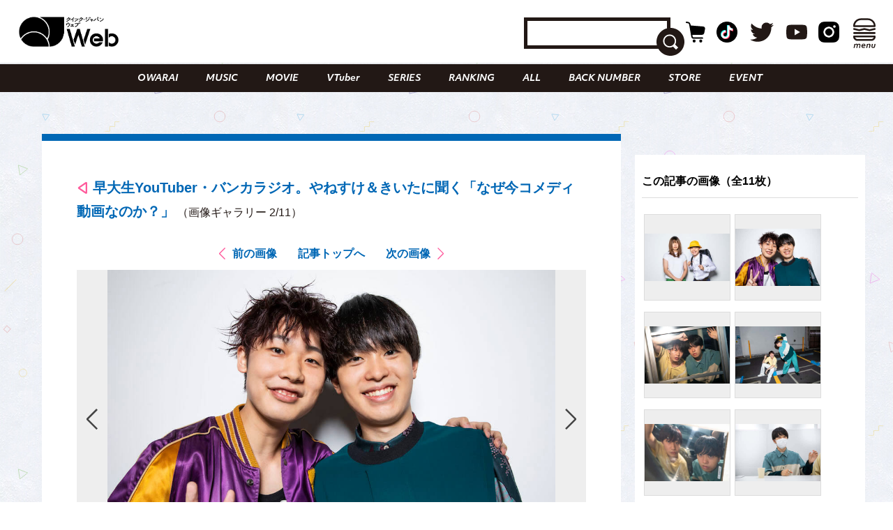

--- FILE ---
content_type: text/html; charset=UTF-8
request_url: https://qjweb.jp/feature/58435/article-gallery/58475/
body_size: 28762
content:
<!DOCTYPE html>
<html lang="ja">

<head>

	<meta charset="utf-8">
	<meta http-equiv="X-UA-Compatible" content="IE=edge">

	
	<meta name="viewport" content="initial-scale=1, user-scalable=no, maximum-scale=1" />
	<meta name="robots" content="max-image-preview:large">


	<meta name="google-site-verification" content="JtxZDNEO1iXpYlsDIRPZZlXkAvPrlKJvnk0ZMMh1l5g" />


	<meta name="thumbnail" content="https://qjweb.jp/wp-content/themes/qjweb-theme/assets/img/icon/thumbnail.jpg" />

	
	
<!-- Google Tag Manager -->
<script>(function(w,d,s,l,i){w[l]=w[l]||[];w[l].push({'gtm.start':
new Date().getTime(),event:'gtm.js'});var f=d.getElementsByTagName(s)[0],
j=d.createElement(s),dl=l!='dataLayer'?'&l='+l:'';j.async=true;j.src=
'https://www.googletagmanager.com/gtm.js?id='+i+dl;f.parentNode.insertBefore(j,f);
})(window,document,'script','dataLayer','GTM-T4T2DQD');</script>
<!-- End Google Tag Manager -->

	
	<script async src="https://pagead2.googlesyndication.com/pagead/js/adsbygoogle.js?client=ca-pub-4081500151053800"crossorigin="anonymous"></script>
	<!-- FLUX head -->
<script async="async" src="https://flux-cdn.com/client/00694/qjweb_00810.min.js"></script>
<script type="text/javascript">
  window.pbjs = window.pbjs || {que: []};
</script>
<!-- /FLUX head -->

<!-- DFP head -->
<script async='async' src='https://securepubads.g.doubleclick.net/tag/js/gpt.js'></script>
<script type="text/javascript">
  window.googletag = window.googletag || {cmd: []};
</script>
<!-- /DFP head -->

<!-- Define callback function -->
<script type="text/javascript">
  window.fluxtag = {
    readyBids: {
      prebid: false,
      amazon: false,
      google: false
    },
    failSafeTimeout: 3e3, 
    isFn: function isFn(object) {
      var _t = 'Function';
      var toString = Object.prototype.toString;
      return toString.call(object) === '[object ' + _t + ']';
    },
    launchAdServer: function() {
      if (!fluxtag.readyBids.prebid || !fluxtag.readyBids.amazon) {
        return;
      }
      fluxtag.requestAdServer();
    },
    requestAdServer: function() {
      if (!fluxtag.readyBids.google) {
        fluxtag.readyBids.google = true;
        googletag.cmd.push(function () {
          if (!!(pbjs.setTargetingForGPTAsync) && fluxtag.isFn(pbjs.setTargetingForGPTAsync)) {
            pbjs.que.push(function () {
              pbjs.setTargetingForGPTAsync();
            });
          }
          googletag.pubads().refresh();
        });
      }
    }
  };
</script>
<!-- /Define callback function -->

<!-- DFP callback function -->
<script type="text/javascript">
  setTimeout(function() {
    fluxtag.requestAdServer();
  }, fluxtag.failSafeTimeout);
</script>
<!-- /DFP callback function -->

<!-- APS head -->
<script type='text/javascript'>
  ! function (a9, a, p, s, t, A, g) {
    if (a[a9]) return;

    function q(c, r) {
      a[a9]._Q.push([c, r])
    }
    a[a9] = {
      init: function () {
        q("i", arguments)
      },
      fetchBids: function () {
        q("f", arguments)
      },
      setDisplayBids: function () {},
      targetingKeys: function () {
        return []
      },
      _Q: []
    };
    A = p.createElement(s);
    A.async = !0;
    A.src = t;
    g = p.getElementsByTagName(s)[0];
    g.parentNode.insertBefore(A, g)
  }("apstag", window, document, "script", "//c.amazon-adsystem.com/aax2/apstag.js");
  apstag.init({
    pubID: '6beb484a-4d36-4d32-a872-ddec14e5f2f0', 
    adServer: 'googletag',
    bidTimeout: 1e3,
        schain: {
        complete: 1,
        ver: '1.0',
            nodes: [
                {
                  asi: 'datatailor.co.jp',
                  sid: '11',
                  hp: '1',
                }
            ]}
  });
var apsSlots = [];
var windowWidth = window.innerWidth;
var windowSm = 569;
  if (windowWidth < windowSm) {
    apsSlots = [
    {  
       slotID: 'div-gpt-ad-sp_middle_1strec',
       slotName: '/22915354902/qjweb_sp_middle_1strec_all_222001',
       sizes: [[336, 280], [300, 250]]
    },
    {  
       slotID: 'div-gpt-ad-sp_footer_overlay',
       slotName: '/22915354902/qjweb_sp_footer_overlay_all_222092',
       sizes: [[320, 100], [320, 50]]
    },
    {  
       slotID: 'div-gpt-ad-sp_inread_1strec',
       slotName: '/22915354902/qjweb_sp_inread_1strec_all_222009',
       sizes: [[336, 280], [300, 250]]
    },
    {  
       slotID: 'div-gpt-ad-sp_inread_2ndrec',
       slotName: '/22915354902/qjweb_sp_inread_2ndrec_all_222010',
       sizes: [[336, 280], [300, 250]]
    },
    {  
       slotID: 'div-gpt-ad-sp_inread_3rdrec',
       slotName: '/22915354902/qjweb_sp_inread_3rdrec_all_222040',
       sizes: [[336, 280], [300, 250]]
    }
    ];
  } else {
    apsSlots = [
    {  
       slotID: 'div-gpt-ad-pc_footer_banner',
       slotName: '/22915354902/qjweb_pc_footer_banner_all_221009',
       sizes: [[728, 90]]
    },
    {  
       slotID: 'div-gpt-ad-pc_middle_1strec',
       slotName: '/22915354902/qjweb_pc_middle_1strec_all_221010',
       sizes: [[300, 250]]
    },
    {  
       slotID: 'div-gpt-ad-pc_middle_2ndrec',
       slotName: '/22915354902/qjweb_pc_middle_2ndrec_all_221011',
       sizes: [[300, 250]]
    },
    {
       slotID: 'div-gpt-ad-pc_column_1strec',
       slotName: '/22915354902/qjweb_pc_column_1strec_all_221040',
       sizes: [[300, 250]]
    },
    {  
       slotID: 'div-gpt-ad-pc_column_2ndrec',
       slotName: '/22915354902/qjweb_pc_column_2ndrec_all_221041',
       sizes: [[300, 250]]
    },
    {  
       slotID: 'div-gpt-ad-pc_column_3rdrec',
       slotName: '/22915354902/qjweb_pc_column_3rdrec_all_221042',
       sizes: [[300, 250]]
    },
    {  
       slotID: 'div-gpt-ad-pc_column_4threc',
       slotName: '/22915354902/qjweb_pc_column_4threc_all_221043',
       sizes: [[300, 250]]
    }
    ];
  }
  apstag.fetchBids({
    slots: apsSlots
  }, function (bids) {
    googletag.cmd.push(function () {
      apstag.setDisplayBids();
      fluxtag.readyBids.amazon = true;
      fluxtag.launchAdServer();
    });
  });
</script>
<!-- /APS head -->

<!-- DFP Ad Unit -->
<script type="text/javascript">
  googletag.cmd.push(function() {
    var pcBanner = googletag.sizeMapping().
          addSize([0 ,0], []).
          addSize([728 ,0], [[728, 90], [1, 1]]).
          build();
    var pcRec1 = googletag.sizeMapping().
          addSize([0 ,0], []).
          addSize([569 ,0], [[336, 280], [300, 250], [1, 1]]).
          build();
    var pcRec2 = googletag.sizeMapping().
          addSize([0 ,0], []).
          addSize([569 ,0], [[300, 250], [1, 1]]).
          build();
    var spBanner = googletag.sizeMapping().
          addSize([0 ,0], [[320, 100], [320, 50], [1, 1]]).
          addSize([569 ,0], []).
          build();
    var spRec1 = googletag.sizeMapping().
          addSize([0 ,0], [[336, 280], [300, 250], [1, 1]]).
          addSize([569 ,0], []).
          build();
    googletag.defineSlot('/22915354902/qjweb_pc_footer_banner_all_221009', [[728, 90], [1, 1]], 'div-gpt-ad-pc_footer_banner').defineSizeMapping(pcBanner).addService(googletag.pubads());
    googletag.defineSlot('/22915354902/qjweb_pc_middle_1strec_all_221010', [[300, 250], [1, 1]], 'div-gpt-ad-pc_middle_1strec').defineSizeMapping(pcRec2).addService(googletag.pubads());
    googletag.defineSlot('/22915354902/qjweb_pc_middle_2ndrec_all_221011', [[300, 250], [1, 1]], 'div-gpt-ad-pc_middle_2ndrec').defineSizeMapping(pcRec2).addService(googletag.pubads());
    googletag.defineSlot('/22915354902/qjweb_pc_column_1strec_all_221040', [[300, 250], [1, 1]], 'div-gpt-ad-pc_column_1strec').defineSizeMapping(pcRec2).addService(googletag.pubads());
    googletag.defineSlot('/22915354902/qjweb_pc_column_2ndrec_all_221041', [[300, 250], [1, 1]], 'div-gpt-ad-pc_column_2ndrec').defineSizeMapping(pcRec2).addService(googletag.pubads());
    googletag.defineSlot('/22915354902/qjweb_pc_column_3rdrec_all_221042', [[300, 250], [1, 1]], 'div-gpt-ad-pc_column_3rdrec').defineSizeMapping(pcRec2).addService(googletag.pubads());
    googletag.defineSlot('/22915354902/qjweb_pc_column_4threc_all_221043', [[300, 250], [1, 1]], 'div-gpt-ad-pc_column_4threc').defineSizeMapping(pcRec2).addService(googletag.pubads());
    googletag.defineSlot('/22915354902/qjweb_sp_middle_1strec_all_222001', [[336, 280], [300, 250], [1, 1]], 'div-gpt-ad-sp_middle_1strec').defineSizeMapping(spRec1).addService(googletag.pubads());
    googletag.defineSlot('/22915354902/qjweb_sp_footer_overlay_all_222092', [[320, 100], [320, 50], [1, 1]], 'div-gpt-ad-sp_footer_overlay').defineSizeMapping(spBanner).addService(googletag.pubads());
    googletag.defineSlot('/22915354902/qjweb_sp_inread_1strec_all_222009', [[336, 280], [300, 250], [1, 1]], 'div-gpt-ad-sp_inread_1strec').defineSizeMapping(spRec1).addService(googletag.pubads());
    googletag.defineSlot('/22915354902/qjweb_sp_inread_2ndrec_all_222010', [[336, 280], [300, 250], [1, 1]], 'div-gpt-ad-sp_inread_2ndrec').defineSizeMapping(spRec1).addService(googletag.pubads());
    googletag.defineSlot('/22915354902/qjweb_sp_inread_3rdrec_all_222040', [[336, 280], [300, 250], [1, 1]], 'div-gpt-ad-sp_inread_3rdrec').defineSizeMapping(spRec1).addService(googletag.pubads());
    googletag.pubads().setTargeting("env","live");
    googletag.pubads().collapseEmptyDivs();
    googletag.pubads().disableInitialLoad();
    googletag.pubads().enableSingleRequest();
    googletag.enableServices();
    if (!!(window.pbFlux) && !!(window.pbFlux.prebidBidder) && fluxtag.isFn(window.pbFlux.prebidBidder)) {
      pbjs.que.push(function () {
        window.pbFlux.prebidBidder();
      });
    } else {
      fluxtag.readyBids.prebid = true;
      fluxtag.launchAdServer();
    }
  });
</script>
<!-- /DFP Ad Unit -->

<!-- Microad Wipe head -->
<script type="text/javascript">
   var microadCompass = microadCompass || {};
   microadCompass.queue = microadCompass.queue || [];
   </script>
   <script type="text/javascript" charset="UTF-8" src="//j.microad.net/js/compass.js" onload="new microadCompass.AdInitializer().initialize();" async></script>
<!-- /Microad Wipe head -->

<!-- yahoo -->
<script async src="https://yads.c.yimg.jp/js/yads-async.js"></script>
<!-- /yahoo -->


    <meta name='robots' content='index, follow, max-image-preview:large, max-snippet:-1, max-video-preview:-1' />
  <script>
    var ajax_url = 'https://qjweb.jp/wp-admin/admin-ajax.php';
    var ajax_nonce = 'de0857841b';
  </script>

	<!-- This site is optimized with the Yoast SEO plugin v26.6 - https://yoast.com/wordpress/plugins/seo/ -->
	<title>（写真2/11枚目）早大生YouTuber・バンカラジオ。やねすけ＆きいたに聞く「なぜ今コメディ動画なのか？」 - QJWeb クイック・ジャパン ウェブ</title>
	<meta name="description" content="早大生YouTuber・バンカラジオ。やねすけ＆きいたに聞く「なぜ今コメディ動画なのか？」のフォトギャラリーの写真2枚目チェック。その他全11枚の写真を掲載" />
	<link rel="canonical" href="https://qjweb.jp/feature/58435/" />
	<link rel="next" href="https://qjweb.jp/feature/58435/2/" />
	<meta property="og:locale" content="ja_JP" />
	<meta property="og:type" content="article" />
	<meta property="og:title" content="早大生YouTuber・バンカラジオ。やねすけ＆きいたに聞く「なぜ今コメディ動画なのか？」 - QJWeb クイック・ジャパン ウェブ" />
	<meta property="og:description" content="早大生YouTuber・バンカラジオ。やねすけ＆きいたに聞く「なぜ今コメディ動画なのか？」のフォトギャラリーの写真2枚目チェック。その他全11枚の写真を掲載" />
	<meta property="og:url" content="https://qjweb.jp/feature/58435/" />
	<meta property="og:site_name" content="QJWeb クイック・ジャパン ウェブ" />
	<meta property="article:publisher" content="https://www.facebook.com/quickjapan/" />
	<meta property="og:image" content="https://qjweb.jp/wp-content/uploads/2021/10/e0d6459c2250bf8a55bc7c5de1fe5b1f.jpg" />
	<meta property="og:image:width" content="1000" />
	<meta property="og:image:height" content="706" />
	<meta property="og:image:type" content="image/jpeg" />
	<meta name="author" content="咲希龍見" />
	<meta name="twitter:card" content="summary_large_image" />
	<meta name="twitter:title" content="早大生YouTuber・バンカラジオ「なぜ今コメディ動画なのか？」“黒歴史”から目指す登録100万人" />
	<meta name="twitter:creator" content="@qj_web" />
	<meta name="twitter:site" content="@qj_web" />
	<meta name="twitter:label1" content="執筆者" />
	<meta name="twitter:data1" content="咲希龍見" />
	<meta name="twitter:label2" content="推定読み取り時間" />
	<meta name="twitter:data2" content="2分" />
	<script type="application/ld+json" class="yoast-schema-graph">{"@context":"https://schema.org","@graph":[{"@type":"Article","@id":"https://qjweb.jp/feature/58435/#article","isPartOf":{"@id":"https://qjweb.jp/feature/58435/"},"author":{"name":"咲希龍見","@id":"https://qjweb.jp/#/schema/person/37bea72ac5e6f64f00ab5eba70b0fc41"},"headline":"早大生YouTuber・バンカラジオ。やねすけ＆きいたに聞く「なぜ今コメディ動画なのか？」","datePublished":"2021-10-15T10:03:01+00:00","dateModified":"2021-10-16T03:54:49+00:00","mainEntityOfPage":{"@id":"https://qjweb.jp/feature/58435/"},"wordCount":55,"publisher":{"@id":"https://qjweb.jp/#organization"},"image":{"@id":"https://qjweb.jp/feature/58435/#primaryimage"},"thumbnailUrl":"https://qjweb.jp/wp-content/uploads/2021/10/ban_1.jpg","keywords":["バンカラジオ","YouTube","YouTuber"],"articleSection":["FEATURE"],"inLanguage":"ja"},{"@type":"WebPage","@id":"https://qjweb.jp/feature/58435/","url":"https://qjweb.jp/feature/58435/","name":"早大生YouTuber・バンカラジオ。やねすけ＆きいたに聞く「なぜ今コメディ動画なのか？」 - QJWeb クイック・ジャパン ウェブ","isPartOf":{"@id":"https://qjweb.jp/#website"},"primaryImageOfPage":{"@id":"https://qjweb.jp/feature/58435/#primaryimage"},"image":{"@id":"https://qjweb.jp/feature/58435/#primaryimage"},"thumbnailUrl":"https://qjweb.jp/wp-content/uploads/2021/10/ban_1.jpg","datePublished":"2021-10-15T10:03:01+00:00","dateModified":"2021-10-16T03:54:49+00:00","description":"「天才小学生」と「最恐の母」のやりとりを描いたコメディで、数百万以上の再生回数を連発するYouTuber・バンカラジオ。現役早稲田大生の「やねすけ」と「きいた」のコンビであり、子供から学生世代からの絶大な支持を集めて一気にYouTube界のスターにのし上がった。","breadcrumb":{"@id":"https://qjweb.jp/feature/58435/#breadcrumb"},"inLanguage":"ja","potentialAction":[{"@type":"ReadAction","target":["https://qjweb.jp/feature/58435/"]}]},{"@type":"ImageObject","inLanguage":"ja","@id":"https://qjweb.jp/feature/58435/#primaryimage","url":"https://qjweb.jp/wp-content/uploads/2021/10/ban_1.jpg","contentUrl":"https://qjweb.jp/wp-content/uploads/2021/10/ban_1.jpg","width":1000,"height":706,"caption":"バンカラジオ、やねすけ＆きいたインタビュー"},{"@type":"BreadcrumbList","@id":"https://qjweb.jp/feature/58435/#breadcrumb","itemListElement":[{"@type":"ListItem","position":1,"name":"TOP","item":"https://qjweb.jp/"},{"@type":"ListItem","position":2,"name":"FEATURE 特集記事一覧"}]},{"@type":"WebSite","@id":"https://qjweb.jp/#website","url":"https://qjweb.jp/","name":"QJWeb クイック・ジャパン ウェブ","description":"雑誌『Quick Japan』のWEBメディア。「Dive to Passion」をテーマに、熱狂を生むシーンに寄り添い、偏愛で紐解くコンテンツを毎日配信しています。","publisher":{"@id":"https://qjweb.jp/#organization"},"potentialAction":[{"@type":"SearchAction","target":{"@type":"EntryPoint","urlTemplate":"https://qjweb.jp/?s={search_term_string}"},"query-input":{"@type":"PropertyValueSpecification","valueRequired":true,"valueName":"search_term_string"}}],"inLanguage":"ja"},{"@type":"Organization","@id":"https://qjweb.jp/#organization","name":"QJWeb クイックジャパンウェブ","url":"https://qjweb.jp/","logo":{"@type":"ImageObject","inLanguage":"ja","@id":"https://qjweb.jp/#/schema/logo/image/","url":"https://qjweb.jp/wp-content/uploads/2019/12/noimage.jpg","contentUrl":"https://qjweb.jp/wp-content/uploads/2019/12/noimage.jpg","width":1200,"height":844,"caption":"QJWeb クイックジャパンウェブ"},"image":{"@id":"https://qjweb.jp/#/schema/logo/image/"},"sameAs":["https://www.facebook.com/quickjapan/","https://x.com/qj_web","https://www.instagram.com/quickjapan_official/","https://www.youtube.com/channel/UCnkcOMagFgcFI6EQC9692WA"]},{"@type":"Person","@id":"https://qjweb.jp/#/schema/person/37bea72ac5e6f64f00ab5eba70b0fc41","name":"咲希龍見","image":{"@type":"ImageObject","inLanguage":"ja","@id":"https://qjweb.jp/#/schema/person/image/","url":"https://secure.gravatar.com/avatar/5e379ae6dded6aed3624af9ab9a255b015986748a9b526ba45b1566334405217?s=96&d=mm&r=g","contentUrl":"https://secure.gravatar.com/avatar/5e379ae6dded6aed3624af9ab9a255b015986748a9b526ba45b1566334405217?s=96&d=mm&r=g","caption":"咲希龍見"}}]}</script>
	<!-- / Yoast SEO plugin. -->


<link rel='dns-prefetch' href='//codoc.jp' />
<link rel='dns-prefetch' href='//cdnjs.cloudflare.com' />
<link rel="alternate" type="application/rss+xml" title="QJWeb クイック・ジャパン ウェブ &raquo; フィード" href="https://qjweb.jp/feed/" />
<link rel="alternate" title="oEmbed (JSON)" type="application/json+oembed" href="https://qjweb.jp/wp-json/oembed/1.0/embed?url=https%3A%2F%2Fqjweb.jp%2Ffeature%2F58435%2F" />
<link rel="alternate" title="oEmbed (XML)" type="text/xml+oembed" href="https://qjweb.jp/wp-json/oembed/1.0/embed?url=https%3A%2F%2Fqjweb.jp%2Ffeature%2F58435%2F&#038;format=xml" />
<style id='wp-img-auto-sizes-contain-inline-css' type='text/css'>
img:is([sizes=auto i],[sizes^="auto," i]){contain-intrinsic-size:3000px 1500px}
/*# sourceURL=wp-img-auto-sizes-contain-inline-css */
</style>
<style id='wp-block-library-inline-css' type='text/css'>
:root{--wp-block-synced-color:#7a00df;--wp-block-synced-color--rgb:122,0,223;--wp-bound-block-color:var(--wp-block-synced-color);--wp-editor-canvas-background:#ddd;--wp-admin-theme-color:#007cba;--wp-admin-theme-color--rgb:0,124,186;--wp-admin-theme-color-darker-10:#006ba1;--wp-admin-theme-color-darker-10--rgb:0,107,160.5;--wp-admin-theme-color-darker-20:#005a87;--wp-admin-theme-color-darker-20--rgb:0,90,135;--wp-admin-border-width-focus:2px}@media (min-resolution:192dpi){:root{--wp-admin-border-width-focus:1.5px}}.wp-element-button{cursor:pointer}:root .has-very-light-gray-background-color{background-color:#eee}:root .has-very-dark-gray-background-color{background-color:#313131}:root .has-very-light-gray-color{color:#eee}:root .has-very-dark-gray-color{color:#313131}:root .has-vivid-green-cyan-to-vivid-cyan-blue-gradient-background{background:linear-gradient(135deg,#00d084,#0693e3)}:root .has-purple-crush-gradient-background{background:linear-gradient(135deg,#34e2e4,#4721fb 50%,#ab1dfe)}:root .has-hazy-dawn-gradient-background{background:linear-gradient(135deg,#faaca8,#dad0ec)}:root .has-subdued-olive-gradient-background{background:linear-gradient(135deg,#fafae1,#67a671)}:root .has-atomic-cream-gradient-background{background:linear-gradient(135deg,#fdd79a,#004a59)}:root .has-nightshade-gradient-background{background:linear-gradient(135deg,#330968,#31cdcf)}:root .has-midnight-gradient-background{background:linear-gradient(135deg,#020381,#2874fc)}:root{--wp--preset--font-size--normal:16px;--wp--preset--font-size--huge:42px}.has-regular-font-size{font-size:1em}.has-larger-font-size{font-size:2.625em}.has-normal-font-size{font-size:var(--wp--preset--font-size--normal)}.has-huge-font-size{font-size:var(--wp--preset--font-size--huge)}.has-text-align-center{text-align:center}.has-text-align-left{text-align:left}.has-text-align-right{text-align:right}.has-fit-text{white-space:nowrap!important}#end-resizable-editor-section{display:none}.aligncenter{clear:both}.items-justified-left{justify-content:flex-start}.items-justified-center{justify-content:center}.items-justified-right{justify-content:flex-end}.items-justified-space-between{justify-content:space-between}.screen-reader-text{border:0;clip-path:inset(50%);height:1px;margin:-1px;overflow:hidden;padding:0;position:absolute;width:1px;word-wrap:normal!important}.screen-reader-text:focus{background-color:#ddd;clip-path:none;color:#444;display:block;font-size:1em;height:auto;left:5px;line-height:normal;padding:15px 23px 14px;text-decoration:none;top:5px;width:auto;z-index:100000}html :where(.has-border-color){border-style:solid}html :where([style*=border-top-color]){border-top-style:solid}html :where([style*=border-right-color]){border-right-style:solid}html :where([style*=border-bottom-color]){border-bottom-style:solid}html :where([style*=border-left-color]){border-left-style:solid}html :where([style*=border-width]){border-style:solid}html :where([style*=border-top-width]){border-top-style:solid}html :where([style*=border-right-width]){border-right-style:solid}html :where([style*=border-bottom-width]){border-bottom-style:solid}html :where([style*=border-left-width]){border-left-style:solid}html :where(img[class*=wp-image-]){height:auto;max-width:100%}:where(figure){margin:0 0 1em}html :where(.is-position-sticky){--wp-admin--admin-bar--position-offset:var(--wp-admin--admin-bar--height,0px)}@media screen and (max-width:600px){html :where(.is-position-sticky){--wp-admin--admin-bar--position-offset:0px}}

/*# sourceURL=wp-block-library-inline-css */
</style><style id='wp-block-heading-inline-css' type='text/css'>
h1:where(.wp-block-heading).has-background,h2:where(.wp-block-heading).has-background,h3:where(.wp-block-heading).has-background,h4:where(.wp-block-heading).has-background,h5:where(.wp-block-heading).has-background,h6:where(.wp-block-heading).has-background{padding:1.25em 2.375em}h1.has-text-align-left[style*=writing-mode]:where([style*=vertical-lr]),h1.has-text-align-right[style*=writing-mode]:where([style*=vertical-rl]),h2.has-text-align-left[style*=writing-mode]:where([style*=vertical-lr]),h2.has-text-align-right[style*=writing-mode]:where([style*=vertical-rl]),h3.has-text-align-left[style*=writing-mode]:where([style*=vertical-lr]),h3.has-text-align-right[style*=writing-mode]:where([style*=vertical-rl]),h4.has-text-align-left[style*=writing-mode]:where([style*=vertical-lr]),h4.has-text-align-right[style*=writing-mode]:where([style*=vertical-rl]),h5.has-text-align-left[style*=writing-mode]:where([style*=vertical-lr]),h5.has-text-align-right[style*=writing-mode]:where([style*=vertical-rl]),h6.has-text-align-left[style*=writing-mode]:where([style*=vertical-lr]),h6.has-text-align-right[style*=writing-mode]:where([style*=vertical-rl]){rotate:180deg}
/*# sourceURL=https://qjweb.jp/wp-includes/blocks/heading/style.min.css */
</style>
<style id='wp-block-paragraph-inline-css' type='text/css'>
.is-small-text{font-size:.875em}.is-regular-text{font-size:1em}.is-large-text{font-size:2.25em}.is-larger-text{font-size:3em}.has-drop-cap:not(:focus):first-letter{float:left;font-size:8.4em;font-style:normal;font-weight:100;line-height:.68;margin:.05em .1em 0 0;text-transform:uppercase}body.rtl .has-drop-cap:not(:focus):first-letter{float:none;margin-left:.1em}p.has-drop-cap.has-background{overflow:hidden}:root :where(p.has-background){padding:1.25em 2.375em}:where(p.has-text-color:not(.has-link-color)) a{color:inherit}p.has-text-align-left[style*="writing-mode:vertical-lr"],p.has-text-align-right[style*="writing-mode:vertical-rl"]{rotate:180deg}
/*# sourceURL=https://qjweb.jp/wp-includes/blocks/paragraph/style.min.css */
</style>
<style id='global-styles-inline-css' type='text/css'>
:root{--wp--preset--aspect-ratio--square: 1;--wp--preset--aspect-ratio--4-3: 4/3;--wp--preset--aspect-ratio--3-4: 3/4;--wp--preset--aspect-ratio--3-2: 3/2;--wp--preset--aspect-ratio--2-3: 2/3;--wp--preset--aspect-ratio--16-9: 16/9;--wp--preset--aspect-ratio--9-16: 9/16;--wp--preset--color--black: #000000;--wp--preset--color--cyan-bluish-gray: #E0E0E0;--wp--preset--color--white: #ffffff;--wp--preset--color--pale-pink: #f78da7;--wp--preset--color--vivid-red: #cf2e2e;--wp--preset--color--luminous-vivid-orange: #ff6900;--wp--preset--color--luminous-vivid-amber: #fcb900;--wp--preset--color--light-green-cyan: #7bdcb5;--wp--preset--color--vivid-green-cyan: #00d084;--wp--preset--color--pale-cyan-blue: #8ed1fc;--wp--preset--color--vivid-cyan-blue: #0693e3;--wp--preset--color--vivid-purple: #9b51e0;--wp--preset--gradient--vivid-cyan-blue-to-vivid-purple: linear-gradient(135deg,rgb(6,147,227) 0%,rgb(155,81,224) 100%);--wp--preset--gradient--light-green-cyan-to-vivid-green-cyan: linear-gradient(135deg,rgb(122,220,180) 0%,rgb(0,208,130) 100%);--wp--preset--gradient--luminous-vivid-amber-to-luminous-vivid-orange: linear-gradient(135deg,rgb(252,185,0) 0%,rgb(255,105,0) 100%);--wp--preset--gradient--luminous-vivid-orange-to-vivid-red: linear-gradient(135deg,rgb(255,105,0) 0%,rgb(207,46,46) 100%);--wp--preset--gradient--very-light-gray-to-cyan-bluish-gray: linear-gradient(135deg,rgb(238,238,238) 0%,rgb(169,184,195) 100%);--wp--preset--gradient--cool-to-warm-spectrum: linear-gradient(135deg,rgb(74,234,220) 0%,rgb(151,120,209) 20%,rgb(207,42,186) 40%,rgb(238,44,130) 60%,rgb(251,105,98) 80%,rgb(254,248,76) 100%);--wp--preset--gradient--blush-light-purple: linear-gradient(135deg,rgb(255,206,236) 0%,rgb(152,150,240) 100%);--wp--preset--gradient--blush-bordeaux: linear-gradient(135deg,rgb(254,205,165) 0%,rgb(254,45,45) 50%,rgb(107,0,62) 100%);--wp--preset--gradient--luminous-dusk: linear-gradient(135deg,rgb(255,203,112) 0%,rgb(199,81,192) 50%,rgb(65,88,208) 100%);--wp--preset--gradient--pale-ocean: linear-gradient(135deg,rgb(255,245,203) 0%,rgb(182,227,212) 50%,rgb(51,167,181) 100%);--wp--preset--gradient--electric-grass: linear-gradient(135deg,rgb(202,248,128) 0%,rgb(113,206,126) 100%);--wp--preset--gradient--midnight: linear-gradient(135deg,rgb(2,3,129) 0%,rgb(40,116,252) 100%);--wp--preset--font-size--small: 13px;--wp--preset--font-size--medium: 20px;--wp--preset--font-size--large: 36px;--wp--preset--font-size--x-large: 42px;--wp--preset--spacing--20: 0.44rem;--wp--preset--spacing--30: 0.67rem;--wp--preset--spacing--40: 1rem;--wp--preset--spacing--50: 1.5rem;--wp--preset--spacing--60: 2.25rem;--wp--preset--spacing--70: 3.38rem;--wp--preset--spacing--80: 5.06rem;--wp--preset--shadow--natural: 6px 6px 9px rgba(0, 0, 0, 0.2);--wp--preset--shadow--deep: 12px 12px 50px rgba(0, 0, 0, 0.4);--wp--preset--shadow--sharp: 6px 6px 0px rgba(0, 0, 0, 0.2);--wp--preset--shadow--outlined: 6px 6px 0px -3px rgb(255, 255, 255), 6px 6px rgb(0, 0, 0);--wp--preset--shadow--crisp: 6px 6px 0px rgb(0, 0, 0);}:where(.is-layout-flex){gap: 0.5em;}:where(.is-layout-grid){gap: 0.5em;}body .is-layout-flex{display: flex;}.is-layout-flex{flex-wrap: wrap;align-items: center;}.is-layout-flex > :is(*, div){margin: 0;}body .is-layout-grid{display: grid;}.is-layout-grid > :is(*, div){margin: 0;}:where(.wp-block-columns.is-layout-flex){gap: 2em;}:where(.wp-block-columns.is-layout-grid){gap: 2em;}:where(.wp-block-post-template.is-layout-flex){gap: 1.25em;}:where(.wp-block-post-template.is-layout-grid){gap: 1.25em;}.has-black-color{color: var(--wp--preset--color--black) !important;}.has-cyan-bluish-gray-color{color: var(--wp--preset--color--cyan-bluish-gray) !important;}.has-white-color{color: var(--wp--preset--color--white) !important;}.has-pale-pink-color{color: var(--wp--preset--color--pale-pink) !important;}.has-vivid-red-color{color: var(--wp--preset--color--vivid-red) !important;}.has-luminous-vivid-orange-color{color: var(--wp--preset--color--luminous-vivid-orange) !important;}.has-luminous-vivid-amber-color{color: var(--wp--preset--color--luminous-vivid-amber) !important;}.has-light-green-cyan-color{color: var(--wp--preset--color--light-green-cyan) !important;}.has-vivid-green-cyan-color{color: var(--wp--preset--color--vivid-green-cyan) !important;}.has-pale-cyan-blue-color{color: var(--wp--preset--color--pale-cyan-blue) !important;}.has-vivid-cyan-blue-color{color: var(--wp--preset--color--vivid-cyan-blue) !important;}.has-vivid-purple-color{color: var(--wp--preset--color--vivid-purple) !important;}.has-black-background-color{background-color: var(--wp--preset--color--black) !important;}.has-cyan-bluish-gray-background-color{background-color: var(--wp--preset--color--cyan-bluish-gray) !important;}.has-white-background-color{background-color: var(--wp--preset--color--white) !important;}.has-pale-pink-background-color{background-color: var(--wp--preset--color--pale-pink) !important;}.has-vivid-red-background-color{background-color: var(--wp--preset--color--vivid-red) !important;}.has-luminous-vivid-orange-background-color{background-color: var(--wp--preset--color--luminous-vivid-orange) !important;}.has-luminous-vivid-amber-background-color{background-color: var(--wp--preset--color--luminous-vivid-amber) !important;}.has-light-green-cyan-background-color{background-color: var(--wp--preset--color--light-green-cyan) !important;}.has-vivid-green-cyan-background-color{background-color: var(--wp--preset--color--vivid-green-cyan) !important;}.has-pale-cyan-blue-background-color{background-color: var(--wp--preset--color--pale-cyan-blue) !important;}.has-vivid-cyan-blue-background-color{background-color: var(--wp--preset--color--vivid-cyan-blue) !important;}.has-vivid-purple-background-color{background-color: var(--wp--preset--color--vivid-purple) !important;}.has-black-border-color{border-color: var(--wp--preset--color--black) !important;}.has-cyan-bluish-gray-border-color{border-color: var(--wp--preset--color--cyan-bluish-gray) !important;}.has-white-border-color{border-color: var(--wp--preset--color--white) !important;}.has-pale-pink-border-color{border-color: var(--wp--preset--color--pale-pink) !important;}.has-vivid-red-border-color{border-color: var(--wp--preset--color--vivid-red) !important;}.has-luminous-vivid-orange-border-color{border-color: var(--wp--preset--color--luminous-vivid-orange) !important;}.has-luminous-vivid-amber-border-color{border-color: var(--wp--preset--color--luminous-vivid-amber) !important;}.has-light-green-cyan-border-color{border-color: var(--wp--preset--color--light-green-cyan) !important;}.has-vivid-green-cyan-border-color{border-color: var(--wp--preset--color--vivid-green-cyan) !important;}.has-pale-cyan-blue-border-color{border-color: var(--wp--preset--color--pale-cyan-blue) !important;}.has-vivid-cyan-blue-border-color{border-color: var(--wp--preset--color--vivid-cyan-blue) !important;}.has-vivid-purple-border-color{border-color: var(--wp--preset--color--vivid-purple) !important;}.has-vivid-cyan-blue-to-vivid-purple-gradient-background{background: var(--wp--preset--gradient--vivid-cyan-blue-to-vivid-purple) !important;}.has-light-green-cyan-to-vivid-green-cyan-gradient-background{background: var(--wp--preset--gradient--light-green-cyan-to-vivid-green-cyan) !important;}.has-luminous-vivid-amber-to-luminous-vivid-orange-gradient-background{background: var(--wp--preset--gradient--luminous-vivid-amber-to-luminous-vivid-orange) !important;}.has-luminous-vivid-orange-to-vivid-red-gradient-background{background: var(--wp--preset--gradient--luminous-vivid-orange-to-vivid-red) !important;}.has-very-light-gray-to-cyan-bluish-gray-gradient-background{background: var(--wp--preset--gradient--very-light-gray-to-cyan-bluish-gray) !important;}.has-cool-to-warm-spectrum-gradient-background{background: var(--wp--preset--gradient--cool-to-warm-spectrum) !important;}.has-blush-light-purple-gradient-background{background: var(--wp--preset--gradient--blush-light-purple) !important;}.has-blush-bordeaux-gradient-background{background: var(--wp--preset--gradient--blush-bordeaux) !important;}.has-luminous-dusk-gradient-background{background: var(--wp--preset--gradient--luminous-dusk) !important;}.has-pale-ocean-gradient-background{background: var(--wp--preset--gradient--pale-ocean) !important;}.has-electric-grass-gradient-background{background: var(--wp--preset--gradient--electric-grass) !important;}.has-midnight-gradient-background{background: var(--wp--preset--gradient--midnight) !important;}.has-small-font-size{font-size: var(--wp--preset--font-size--small) !important;}.has-medium-font-size{font-size: var(--wp--preset--font-size--medium) !important;}.has-large-font-size{font-size: var(--wp--preset--font-size--large) !important;}.has-x-large-font-size{font-size: var(--wp--preset--font-size--x-large) !important;}
/*# sourceURL=global-styles-inline-css */
</style>

<style id='classic-theme-styles-inline-css' type='text/css'>
/*! This file is auto-generated */
.wp-block-button__link{color:#fff;background-color:#32373c;border-radius:9999px;box-shadow:none;text-decoration:none;padding:calc(.667em + 2px) calc(1.333em + 2px);font-size:1.125em}.wp-block-file__button{background:#32373c;color:#fff;text-decoration:none}
/*# sourceURL=/wp-includes/css/classic-themes.min.css */
</style>
<link rel='stylesheet' id='liquid-block-speech-css' href='https://qjweb.jp/wp-content/plugins/liquid-speech-balloon/css/block.css?ver=6.9' type='text/css' media='all' />
<link rel='stylesheet' id='theme-style-css' href='https://qjweb.jp/wp-content/themes/qjweb-theme/assets/css/style.css?ver=251208' type='text/css' media='all' />
<link rel='stylesheet' id='amazonjs-css' href='https://qjweb.jp/wp-content/plugins/amazonjs/css/amazonjs.css?ver=0.10' type='text/css' media='all' />
<script type="text/javascript"  src="https://codoc.jp/js/cms.js?ver=6.9" id="codoc-injector-js-js"  data-css="blue"  data-usercode="cbEpIRsoPA" defer></script>
<script type="text/javascript" src="https://qjweb.jp/wp-content/themes/qjweb-theme/assets/js/jquery.min.js?ver=2.2.4" id="jquery-js"></script>
<script type="text/javascript" src="https://cdnjs.cloudflare.com/ajax/libs/iScroll/5.1.3/iscroll.min.js?ver=5.1.3" id="iscroll-js"></script>
<script type="text/javascript" src="https://qjweb.jp/wp-content/themes/qjweb-theme/assets/js/ofi.min.js?ver=3.2.3" id="ofi-js"></script>
<script type="text/javascript" src="https://qjweb.jp/wp-content/themes/qjweb-theme/assets/js/slick.min.js?ver=1.6.0" id="slick-js"></script>
<script type="text/javascript" src="https://qjweb.jp/wp-content/themes/qjweb-theme/assets/js/effect.js?ver=230731" id="effect-js"></script>
<script type="text/javascript" src="https://qjweb.jp/wp-content/themes/qjweb-theme/assets/js/flexibility.js?ver=2.0.1" id="flexibility-js"></script>
<script type="text/javascript" src="https://qjweb.jp/wp-content/themes/qjweb-theme/assets/js/intersection-observer.js?ver=1.0" id="polyfill-js"></script>
<script type="text/javascript" src="https://qjweb.jp/wp-content/themes/qjweb-theme/assets/js/lazy.js?ver=1.0" id="lazy-js"></script>
<script type="text/javascript" src="https://qjweb.jp/wp-content/themes/qjweb-theme/assets/js/qjweb/app.js?ver=230718" id="qjweb-app-js"></script>
<link rel="https://api.w.org/" href="https://qjweb.jp/wp-json/" /><link rel="alternate" title="JSON" type="application/json" href="https://qjweb.jp/wp-json/wp/v2/posts/58435" /><link rel="EditURI" type="application/rsd+xml" title="RSD" href="https://qjweb.jp/xmlrpc.php?rsd" />
<link rel='shortlink' href='https://qjweb.jp/?p=58435' />
                                        <script>
                                            var ajaxUrl = 'https://qjweb.jp/wp-admin/admin-ajax.php';
                                        </script>
                                <style type="text/css">.liquid-speech-balloon-00 .liquid-speech-balloon-avatar { background-image: url("https://qjweb.jp/wp-content/uploads/2023/11/qj_icon.png"); } .liquid-speech-balloon-01 .liquid-speech-balloon-avatar { background-image: url("http://qjweb.jp/wp-content/uploads/2020/03/black.jpg"); } .liquid-speech-balloon-02 .liquid-speech-balloon-avatar { background-image: url("http://qjweb.jp/wp-content/uploads/2020/03/red.jpg"); } .liquid-speech-balloon-03 .liquid-speech-balloon-avatar { background-image: url("http://qjweb.jp/wp-content/uploads/2020/03/yellow.jpg"); } .liquid-speech-balloon-04 .liquid-speech-balloon-avatar { background-image: url("http://qjweb.jp/wp-content/uploads/2020/03/blue.jpg"); } .liquid-speech-balloon-05 .liquid-speech-balloon-avatar { background-image: url("http://qjweb.jp/wp-content/uploads/2020/03/shiratake.jpg"); } .liquid-speech-balloon-06 .liquid-speech-balloon-avatar { background-image: url("http://qjweb.jp/wp-content/uploads/2020/03/itakura.jpg"); } .liquid-speech-balloon-07 .liquid-speech-balloon-avatar { background-image: url("http://qjweb.jp/wp-content/uploads/2020/03/nagasaki2.jpg"); } .liquid-speech-balloon-08 .liquid-speech-balloon-avatar { background-image: url("http://qjweb.jp/wp-content/uploads/2020/03/hosokawa.jpg"); } .liquid-speech-balloon-09 .liquid-speech-balloon-avatar { background-image: url("http://qjweb.jp/wp-content/uploads/2020/04/kaga_shiratake02.jpg"); } .liquid-speech-balloon-10 .liquid-speech-balloon-avatar { background-image: url("http://qjweb.jp/wp-content/uploads/2020/04/kaga_shiratake03.jpg"); } .liquid-speech-balloon-11 .liquid-speech-balloon-avatar { background-image: url("http://qjweb.jp/wp-content/uploads/2020/04/kaga_shiratake05.jpg"); } .liquid-speech-balloon-12 .liquid-speech-balloon-avatar { background-image: url("http://qjweb.jp/wp-content/uploads/2020/04/kaga_shiratake01.jpg"); } .liquid-speech-balloon-13 .liquid-speech-balloon-avatar { background-image: url("http://qjweb.jp/wp-content/uploads/2020/05/yoshidahisanori.jpg"); } .liquid-speech-balloon-14 .liquid-speech-balloon-avatar { background-image: url("http://qjweb.jp/wp-content/uploads/2020/05/yakisobakaoru.jpg"); } .liquid-speech-balloon-15 .liquid-speech-balloon-avatar { background-image: url("http://qjweb.jp/wp-content/uploads/2020/05/miyearnzz.png"); } .liquid-speech-balloon-16 .liquid-speech-balloon-avatar { background-image: url("http://qjweb.jp/wp-content/uploads/2020/05/shiratake2.jpg"); } .liquid-speech-balloon-17 .liquid-speech-balloon-avatar { background-image: url("http://qjweb.jp/wp-content/uploads/2020/05/tanida2.jpg"); } .liquid-speech-balloon-18 .liquid-speech-balloon-avatar { background-image: url("http://qjweb.jp/wp-content/uploads/2020/05/fujino2.jpg"); } .liquid-speech-balloon-19 .liquid-speech-balloon-avatar { background-image: url("http://qjweb.jp/wp-content/uploads/2020/05/danpu2.jpg"); } .liquid-speech-balloon-20 .liquid-speech-balloon-avatar { background-image: url("http://qjweb.jp/wp-content/uploads/2020/04/kaga_shiratake01.jpg"); } .liquid-speech-balloon-21 .liquid-speech-balloon-avatar { background-image: url("http://qjweb.jp/wp-content/uploads/2020/06/kagaya_kaga.jpg"); } .liquid-speech-balloon-22 .liquid-speech-balloon-avatar { background-image: url("http://qjweb.jp/wp-content/uploads/2020/06/kagaya_kaya.jpg"); } .liquid-speech-balloon-23 .liquid-speech-balloon-avatar { background-image: url("http://qjweb.jp/wp-content/uploads/2020/08/sukima_fuki.jpg"); } .liquid-speech-balloon-24 .liquid-speech-balloon-avatar { background-image: url("http://qjweb.jp/wp-content/uploads/2020/08/futatsugi_fuki-1.jpg"); } .liquid-speech-balloon-25 .liquid-speech-balloon-avatar { background-image: url("http://qjweb.jp/wp-content/uploads/2020/08/maruyamarei_s.jpg"); } .liquid-speech-balloon-26 .liquid-speech-balloon-avatar { background-image: url("http://qjweb.jp/wp-content/uploads/2020/10/713nAuWihlL.jpg"); } .liquid-speech-balloon-27 .liquid-speech-balloon-avatar { background-image: url("http://qjweb.jp/wp-content/uploads/2020/10/792ef89d9cadd4c9e5d77185638b1566.jpg"); } .liquid-speech-balloon-28 .liquid-speech-balloon-avatar { background-image: url("http://qjweb.jp/wp-content/uploads/2020/10/dad72e6805a34dd523d2d02475a8ba37.jpg"); } .liquid-speech-balloon-29 .liquid-speech-balloon-avatar { background-image: url("http://qjweb.jp/wp-content/uploads/2020/10/ba23cfc3fd0dc82800cdd9ba811c7890.jpg"); } .liquid-speech-balloon-30 .liquid-speech-balloon-avatar { background-image: url("http://qjweb.jp/wp-content/uploads/2021/05/015014b8174b423268d68d0111596ea2.jpg"); } .liquid-speech-balloon-31 .liquid-speech-balloon-avatar { background-image: url("http://qjweb.jp/wp-content/uploads/2021/05/63b5996424e1dac81ea81caaf495dfb0.jpg"); } .liquid-speech-balloon-32 .liquid-speech-balloon-avatar { background-image: url("http://qjweb.jp/wp-content/uploads/2021/07/yoshikawa.jpg"); } .liquid-speech-balloon-33 .liquid-speech-balloon-avatar { background-image: url("http://qjweb.jp/wp-content/uploads/2021/07/inoue.jpg"); } .liquid-speech-balloon-34 .liquid-speech-balloon-avatar { background-image: url("http://qjweb.jp/wp-content/uploads/2021/07/nishimura.jpg"); } .liquid-speech-balloon-35 .liquid-speech-balloon-avatar { background-image: url("http://qjweb.jp/wp-content/uploads/2021/09/SZK0554-1.jpg"); } .liquid-speech-balloon-36 .liquid-speech-balloon-avatar { background-image: url("http://qjweb.jp/wp-content/uploads/2021/10/fujino.jpg"); } .liquid-speech-balloon-37 .liquid-speech-balloon-avatar { background-image: url("http://qjweb.jp/wp-content/uploads/2021/10/iwai_ver2.jpg"); } .liquid-speech-balloon-38 .liquid-speech-balloon-avatar { background-image: url("http://qjweb.jp/wp-content/uploads/2021/10/okamoto.jpg"); } .liquid-speech-balloon-39 .liquid-speech-balloon-avatar { background-image: url("http://qjweb.jp/wp-content/uploads/2021/10/kogaken.jpg"); } .liquid-speech-balloon-40 .liquid-speech-balloon-avatar { background-image: url("http://qjweb.jp/wp-content/uploads/2021/10/DOKUSO.jpg"); } .liquid-speech-balloon-41 .liquid-speech-balloon-avatar { background-image: url("http://qjweb.jp/wp-content/uploads/2022/01/211221_0137a-1.jpg"); } .liquid-speech-balloon-42 .liquid-speech-balloon-avatar { background-image: url("http://qjweb.jp/wp-content/uploads/2022/01/211221_0123-1.jpg"); } .liquid-speech-balloon-43 .liquid-speech-balloon-avatar { background-image: url("http://qjweb.jp/wp-content/uploads/2022/03/hiraga-1.jpg"); } .liquid-speech-balloon-44 .liquid-speech-balloon-avatar { background-image: url("http://qjweb.jp/wp-content/uploads/2022/03/ito-1.jpg"); } .liquid-speech-balloon-45 .liquid-speech-balloon-avatar { background-image: url("http://qjweb.jp/wp-content/uploads/2022/03/5-L1000932.jpg"); } .liquid-speech-balloon-46 .liquid-speech-balloon-avatar { background-image: url("http://qjweb.jp/wp-content/uploads/2022/03/8-L1000913.jpg"); } .liquid-speech-balloon-47 .liquid-speech-balloon-avatar { background-image: url("http://qjweb.jp/wp-content/uploads/2022/05/mamatarte_hiwara.jpg"); } .liquid-speech-balloon-48 .liquid-speech-balloon-avatar { background-image: url("http://qjweb.jp/wp-content/uploads/2022/05/kaga_shiratake00.jpg"); } .liquid-speech-balloon-49 .liquid-speech-balloon-avatar { background-image: url("http://qjweb.jp/wp-content/uploads/2022/01/UqZNz2X8_400x400-2.png"); } .liquid-speech-balloon-50 .liquid-speech-balloon-avatar { background-image: url("http://qjweb.jp/wp-content/uploads/2022/08/nishihori.png"); } .liquid-speech-balloon-51 .liquid-speech-balloon-avatar { background-image: url("http://qjweb.jp/wp-content/uploads/2022/08/matsuzaki.png"); } .liquid-speech-balloon-52 .liquid-speech-balloon-avatar { background-image: url("http://qjweb.jp/wp-content/uploads/2022/08/makino.png"); } .liquid-speech-balloon-53 .liquid-speech-balloon-avatar { background-image: url("http://qjweb.jp/wp-content/uploads/2022/08/shimokawa.png"); } .liquid-speech-balloon-54 .liquid-speech-balloon-avatar { background-image: url("http://qjweb.jp/wp-content/uploads/2022/09/ero07_hasumi02-1.jpg"); } .liquid-speech-balloon-55 .liquid-speech-balloon-avatar { background-image: url("http://qjweb.jp/wp-content/uploads/2022/10/UK_1001115505.png"); } .liquid-speech-balloon-56 .liquid-speech-balloon-avatar { background-image: url("http://qjweb.jp/wp-content/uploads/2022/10/a74b2b4dfc56fc5f31287c3a68142ac6.png"); } .liquid-speech-balloon-57 .liquid-speech-balloon-avatar { background-image: url("http://qjweb.jp/wp-content/uploads/2022/10/8251e606e916d888d033d969ba9417e3.png"); } .liquid-speech-balloon-58 .liquid-speech-balloon-avatar { background-image: url("http://qjweb.jp/wp-content/uploads/2022/10/451c0f83384f92ef339b8dca4dd55668.png"); } .liquid-speech-balloon-59 .liquid-speech-balloon-avatar { background-image: url("http://qjweb.jp/wp-content/uploads/2022/12/e0ffb73861220d4f61fd7ad19f53c637.jpg"); } .liquid-speech-balloon-60 .liquid-speech-balloon-avatar { background-image: url("http://qjweb.jp/wp-content/uploads/2022/12/76653acd8963b1e5127d296d1331bcaa.jpg"); } .liquid-speech-balloon-61 .liquid-speech-balloon-avatar { background-image: url("http://qjweb.jp/wp-content/uploads/2023/01/IMG_8465-2.jpg"); } .liquid-speech-balloon-62 .liquid-speech-balloon-avatar { background-image: url("http://qjweb.jp/wp-content/uploads/2023/01/kagabete.jpg"); } .liquid-speech-balloon-63 .liquid-speech-balloon-avatar { background-image: url("http://qjweb.jp/wp-content/uploads/2023/01/IMG_1405.jpg"); } .liquid-speech-balloon-64 .liquid-speech-balloon-avatar { background-image: url("http://qjweb.jp/wp-content/uploads/2023/01/IMG_1405_2.jpg"); } .liquid-speech-balloon-65 .liquid-speech-balloon-avatar { background-image: url("http://qjweb.jp/wp-content/uploads/2023/01/IMG_1606.jpg"); } .liquid-speech-balloon-66 .liquid-speech-balloon-avatar { background-image: url("http://qjweb.jp/wp-content/uploads/2023/01/bd122a42af93426473e9a4efca97be2b.jpg"); } .liquid-speech-balloon-67 .liquid-speech-balloon-avatar { background-image: url("http://qjweb.jp/wp-content/uploads/2023/01/bfa4e9e1796a2ad0ab14b3e044022af9.jpeg"); } .liquid-speech-balloon-68 .liquid-speech-balloon-avatar { background-image: url("http://qjweb.jp/wp-content/uploads/2023/03/tatsuya-1.jpg"); } .liquid-speech-balloon-69 .liquid-speech-balloon-avatar { background-image: url("http://qjweb.jp/wp-content/uploads/2023/03/haruhito-1.jpg"); } .liquid-speech-balloon-70 .liquid-speech-balloon-avatar { background-image: url("http://qjweb.jp/wp-content/uploads/2023/03/taiga-1.jpg"); } .liquid-speech-balloon-71 .liquid-speech-balloon-avatar { background-image: url("http://qjweb.jp/wp-content/uploads/2020/03/black.jpg"); } .liquid-speech-balloon-72 .liquid-speech-balloon-avatar { background-image: url("http://qjweb.jp/wp-content/uploads/2020/12/IMG_-oipu5c-e1608279205679.jpg"); } .liquid-speech-balloon-73 .liquid-speech-balloon-avatar { background-image: url("http://qjweb.jp/wp-content/uploads/2023/04/996AC5E8-3E27-4D64-BA15-B083181AF605-1.jpeg"); } .liquid-speech-balloon-74 .liquid-speech-balloon-avatar { background-image: url("http://qjweb.jp/wp-content/uploads/2023/06/270f6422a3504e7c978a16ca8c57c645.jpg"); } .liquid-speech-balloon-75 .liquid-speech-balloon-avatar { background-image: url("http://qjweb.jp/wp-content/uploads/2023/06/04eb49729c9cd661ced800ae50d4567e.jpg"); } .liquid-speech-balloon-76 .liquid-speech-balloon-avatar { background-image: url("http://qjweb.jp/wp-content/uploads/2023/08/ero_prof_higashi_icon.jpg"); } .liquid-speech-balloon-77 .liquid-speech-balloon-avatar { background-image: url("http://qjweb.jp/wp-content/uploads/2023/10/kohei_hara.jpg"); } .liquid-speech-balloon-78 .liquid-speech-balloon-avatar { background-image: url("http://qjweb.jp/wp-content/uploads/2023/10/korenaga-1.jpg"); } .liquid-speech-balloon-79 .liquid-speech-balloon-avatar { background-image: url("http://qjweb.jp/wp-content/uploads/2023/10/6A708595-FCBE-41C9-9961-38656035E0A0.jpeg"); } .liquid-speech-balloon-80 .liquid-speech-balloon-avatar { background-image: url("http://qjweb.jp/wp-content/uploads/2023/10/waki.jpg"); } .liquid-speech-balloon-81 .liquid-speech-balloon-avatar { background-image: url("http://qjweb.jp/wp-content/uploads/2023/10/sawada.jpg"); } .liquid-speech-balloon-82 .liquid-speech-balloon-avatar { background-image: url("http://qjweb.jp/wp-content/uploads/2023/10/IMG_2985.jpeg"); } .liquid-speech-balloon-83 .liquid-speech-balloon-avatar { background-image: url("http://qjweb.jp/wp-content/uploads/2023/10/IMG_2984.jpeg"); } .liquid-speech-balloon-84 .liquid-speech-balloon-avatar { background-image: url("https://qjweb.jp/wp-content/uploads/2023/11/IMG_3235-1.jpeg"); } .liquid-speech-balloon-85 .liquid-speech-balloon-avatar { background-image: url("https://qjweb.jp/wp-content/uploads/2023/11/M5A2998.jpg"); } .liquid-speech-balloon-86 .liquid-speech-balloon-avatar { background-image: url("https://qjweb.jp/wp-content/uploads/2023/11/M5A3253.jpg"); } .liquid-speech-balloon-87 .liquid-speech-balloon-avatar { background-image: url("https://qjweb.jp/wp-content/uploads/2023/11/M5A3159.jpg"); } .liquid-speech-balloon-88 .liquid-speech-balloon-avatar { background-image: url("https://qjweb.jp/wp-content/uploads/2023/11/M5A3022.jpg"); } .liquid-speech-balloon-89 .liquid-speech-balloon-avatar { background-image: url("https://qjweb.jp/wp-content/uploads/2023/11/M5A3273.jpg"); } .liquid-speech-balloon-90 .liquid-speech-balloon-avatar { background-image: url("https://qjweb.jp/wp-content/uploads/2023/11/M5A3066.jpg"); } .liquid-speech-balloon-91 .liquid-speech-balloon-avatar { background-image: url("https://qjweb.jp/wp-content/uploads/2023/11/sakayori.jpg"); } .liquid-speech-balloon-92 .liquid-speech-balloon-avatar { background-image: url("https://qjweb.jp/wp-content/uploads/2023/11/tanabe.jpg"); } .liquid-speech-balloon-93 .liquid-speech-balloon-avatar { background-image: url("https://qjweb.jp/wp-content/uploads/2023/11/kiriya.jpg"); } .liquid-speech-balloon-94 .liquid-speech-balloon-avatar { background-image: url("https://qjweb.jp/wp-content/uploads/2023/11/annri.jpg"); } .liquid-speech-balloon-95 .liquid-speech-balloon-avatar { background-image: url("https://qjweb.jp/wp-content/uploads/2023/12/M5A6151.jpg"); } .liquid-speech-balloon-96 .liquid-speech-balloon-avatar { background-image: url("https://qjweb.jp/wp-content/uploads/2023/12/M5A6420.jpg"); } .liquid-speech-balloon-97 .liquid-speech-balloon-avatar { background-image: url("https://qjweb.jp/wp-content/uploads/2023/12/M5A6155.jpg"); } .liquid-speech-balloon-98 .liquid-speech-balloon-avatar { background-image: url("https://qjweb.jp/wp-content/uploads/2023/12/ba9521ce742d9bd9c15071a1a02c5366.jpg"); } .liquid-speech-balloon-99 .liquid-speech-balloon-avatar { background-image: url("https://qjweb.jp/wp-content/uploads/2023/12/271e40f259e6552ad759fe5cc6eb265c.jpg"); } .liquid-speech-balloon-100 .liquid-speech-balloon-avatar { background-image: url("https://qjweb.jp/wp-content/uploads/2022/04/IMG_1893.jpeg"); } .liquid-speech-balloon-101 .liquid-speech-balloon-avatar { background-image: url("https://qjweb.jp/wp-content/uploads/2024/01/229b3c5f2896bd575f5701c5936dadaa.png"); } .liquid-speech-balloon-102 .liquid-speech-balloon-avatar { background-image: url("https://qjweb.jp/wp-content/uploads/2024/01/e3c4fe9e550efd87f43665af7394100f.png"); } .liquid-speech-balloon-103 .liquid-speech-balloon-avatar { background-image: url("https://qjweb.jp/wp-content/uploads/2024/01/DSC01055a.jpg"); } .liquid-speech-balloon-104 .liquid-speech-balloon-avatar { background-image: url("https://qjweb.jp/wp-content/uploads/2024/01/DSC01055.jpg"); } .liquid-speech-balloon-105 .liquid-speech-balloon-avatar { background-image: url("https://qjweb.jp/wp-content/uploads/2024/02/9bbbc2a7a9ac8905964cf221f1bdb9c0.jpg"); } .liquid-speech-balloon-106 .liquid-speech-balloon-avatar { background-image: url("https://qjweb.jp/wp-content/uploads/2024/02/538407a38cea2ba4cc91b4830520beb9.jpg"); } .liquid-speech-balloon-107 .liquid-speech-balloon-avatar { background-image: url("https://qjweb.jp/wp-content/uploads/2024/02/1da9b632e1783994afb05743a8f2952f.jpg"); } .liquid-speech-balloon-108 .liquid-speech-balloon-avatar { background-image: url("https://qjweb.jp/wp-content/uploads/2024/02/dba5dc00cdd1f589f79daa1fb6bb481a.jpg"); } .liquid-speech-balloon-109 .liquid-speech-balloon-avatar { background-image: url("https://qjweb.jp/wp-content/uploads/2024/02/50223ce7a162d3805a914265d5be8800.jpg"); } .liquid-speech-balloon-110 .liquid-speech-balloon-avatar { background-image: url("https://qjweb.jp/wp-content/uploads/2024/02/a706f95cd686721d4379dd7dbe7cf388.jpg"); } .liquid-speech-balloon-111 .liquid-speech-balloon-avatar { background-image: url("https://qjweb.jp/wp-content/uploads/2024/02/f8640f9202220f6cea6dadeec7fb8243.jpg"); } .liquid-speech-balloon-112 .liquid-speech-balloon-avatar { background-image: url("https://qjweb.jp/wp-content/uploads/2024/02/2514d8fab76246e40552eca3b4176a06.jpg"); } .liquid-speech-balloon-113 .liquid-speech-balloon-avatar { background-image: url("https://qjweb.jp/wp-content/uploads/2024/02/456baef0cffbbc97d02862c4065a7b27.jpg"); } .liquid-speech-balloon-114 .liquid-speech-balloon-avatar { background-image: url("https://qjweb.jp/wp-content/uploads/2024/02/7418b1080343ef1edf3c4b1f23c2ff27.jpg"); } .liquid-speech-balloon-115 .liquid-speech-balloon-avatar { background-image: url("https://qjweb.jp/wp-content/uploads/2024/02/3889b42a6bf3dd2db62c69cea60a786b.jpg"); } .liquid-speech-balloon-116 .liquid-speech-balloon-avatar { background-image: url("https://qjweb.jp/wp-content/uploads/2024/02/ece3757d3d65ab8e17e7e2f58909cc48.png"); } .liquid-speech-balloon-117 .liquid-speech-balloon-avatar { background-image: url("https://qjweb.jp/wp-content/uploads/2024/02/3959e1291dcd525e28a43b8ea2bcc42e.png"); } .liquid-speech-balloon-118 .liquid-speech-balloon-avatar { background-image: url("https://qjweb.jp/wp-content/uploads/2024/03/000413240007-scaled.jpg"); } .liquid-speech-balloon-119 .liquid-speech-balloon-avatar { background-image: url("https://qjweb.jp/wp-content/uploads/2024/03/1.jpg"); } .liquid-speech-balloon-120 .liquid-speech-balloon-avatar { background-image: url("https://qjweb.jp/wp-content/uploads/2024/03/2.jpg"); } .liquid-speech-balloon-121 .liquid-speech-balloon-avatar { background-image: url("https://qjweb.jp/wp-content/uploads/2024/04/icon4.jpg"); } .liquid-speech-balloon-122 .liquid-speech-balloon-avatar { background-image: url("https://qjweb.jp/wp-content/uploads/2024/04/icon1.jpg"); } .liquid-speech-balloon-123 .liquid-speech-balloon-avatar { background-image: url("https://qjweb.jp/wp-content/uploads/2024/04/icon3.jpg"); } .liquid-speech-balloon-124 .liquid-speech-balloon-avatar { background-image: url("https://qjweb.jp/wp-content/uploads/2024/04/icon2.jpg"); } .liquid-speech-balloon-125 .liquid-speech-balloon-avatar { background-image: url("https://qjweb.jp/wp-content/uploads/2024/04/6cc687af6570bd2359f18bce3a608641-1.jpg"); } .liquid-speech-balloon-126 .liquid-speech-balloon-avatar { background-image: url("https://qjweb.jp/wp-content/uploads/2024/04/b19bd7b7f730aca74925b7a735801023-1.jpg"); } .liquid-speech-balloon-127 .liquid-speech-balloon-avatar { background-image: url("https://qjweb.jp/wp-content/uploads/2024/04/1.png"); } .liquid-speech-balloon-128 .liquid-speech-balloon-avatar { background-image: url("https://qjweb.jp/wp-content/uploads/2024/04/2.png"); } .liquid-speech-balloon-129 .liquid-speech-balloon-avatar { background-image: url("https://qjweb.jp/wp-content/uploads/2024/05/240421_3608-1.jpg"); } .liquid-speech-balloon-130 .liquid-speech-balloon-avatar { background-image: url("https://qjweb.jp/wp-content/uploads/2024/05/240421_3702_v2-1.jpg"); } .liquid-speech-balloon-131 .liquid-speech-balloon-avatar { background-image: url("https://qjweb.jp/wp-content/uploads/2024/05/240421_3838-1.jpg"); } .liquid-speech-balloon-132 .liquid-speech-balloon-avatar { background-image: url("https://qjweb.jp/wp-content/uploads/2024/05/80300b569da49dffc3311433e14cc36c.jpg"); } .liquid-speech-balloon-133 .liquid-speech-balloon-avatar { background-image: url("https://qjweb.jp/wp-content/uploads/2024/06/4.png"); } .liquid-speech-balloon-134 .liquid-speech-balloon-avatar { background-image: url("https://qjweb.jp/wp-content/uploads/2024/06/3.png"); } .liquid-speech-balloon-135 .liquid-speech-balloon-avatar { background-image: url("https://qjweb.jp/wp-content/uploads/2024/06/54952480efe8ca2c895ba2ea44eb50f3.jpg"); } .liquid-speech-balloon-136 .liquid-speech-balloon-avatar { background-image: url("https://qjweb.jp/wp-content/uploads/2024/06/505463524b7d163f0f70624705bdde5d.jpg"); } .liquid-speech-balloon-137 .liquid-speech-balloon-avatar { background-image: url("https://qjweb.jp/wp-content/uploads/2024/07/yasui.jpg"); } .liquid-speech-balloon-138 .liquid-speech-balloon-avatar { background-image: url("https://qjweb.jp/wp-content/uploads/2024/07/064-1.jpg"); } .liquid-speech-balloon-139 .liquid-speech-balloon-avatar { background-image: url("https://qjweb.jp/wp-content/uploads/2024/07/049-1.jpg"); } .liquid-speech-balloon-140 .liquid-speech-balloon-avatar { background-image: url("https://qjweb.jp/wp-content/uploads/2024/07/042-1.jpg"); } .liquid-speech-balloon-141 .liquid-speech-balloon-avatar { background-image: url("https://qjweb.jp/wp-content/uploads/2024/07/051-1.jpg"); } .liquid-speech-balloon-142 .liquid-speech-balloon-avatar { background-image: url("https://qjweb.jp/wp-content/uploads/2024/08/1-1.jpg"); } .liquid-speech-balloon-143 .liquid-speech-balloon-avatar { background-image: url("https://qjweb.jp/wp-content/uploads/2024/08/2-1.jpg"); } .liquid-speech-balloon-144 .liquid-speech-balloon-avatar { background-image: url("https://qjweb.jp/wp-content/uploads/2024/08/osPRy7jB-small.png"); } .liquid-speech-balloon-145 .liquid-speech-balloon-avatar { background-image: url("https://qjweb.jp/wp-content/uploads/2024/09/cdc77944eebb986acb7788a81f96812e.jpg"); } .liquid-speech-balloon-146 .liquid-speech-balloon-avatar { background-image: url("https://qjweb.jp/wp-content/uploads/2024/09/9aadc972d0ef8dbcb5ad2883c490a105.jpeg"); } .liquid-speech-balloon-147 .liquid-speech-balloon-avatar { background-image: url("https://qjweb.jp/wp-content/uploads/2024/09/file_41takagi.jpg"); } .liquid-speech-balloon-148 .liquid-speech-balloon-avatar { background-image: url("https://qjweb.jp/wp-content/uploads/2024/09/file_41okumori.jpg"); } .liquid-speech-balloon-149 .liquid-speech-balloon-avatar { background-image: url("https://qjweb.jp/wp-content/uploads/2024/10/sub5.jpg"); } .liquid-speech-balloon-150 .liquid-speech-balloon-avatar { background-image: url("https://qjweb.jp/wp-content/uploads/2024/10/sub12.jpg"); } .liquid-speech-balloon-151 .liquid-speech-balloon-avatar { background-image: url("https://qjweb.jp/wp-content/uploads/2024/10/sub11.jpg"); } .liquid-speech-balloon-152 .liquid-speech-balloon-avatar { background-image: url("https://qjweb.jp/wp-content/uploads/2024/10/sub13.jpg"); } .liquid-speech-balloon-153 .liquid-speech-balloon-avatar { background-image: url("https://qjweb.jp/wp-content/uploads/2024/10/sub14.jpg"); } .liquid-speech-balloon-154 .liquid-speech-balloon-avatar { background-image: url("https://qjweb.jp/wp-content/uploads/2024/10/sub15.jpg"); } .liquid-speech-balloon-155 .liquid-speech-balloon-avatar { background-image: url("https://qjweb.jp/wp-content/uploads/2024/10/sub9.jpg"); } .liquid-speech-balloon-156 .liquid-speech-balloon-avatar { background-image: url("https://qjweb.jp/wp-content/uploads/2024/10/sub3-1.jpg"); } .liquid-speech-balloon-157 .liquid-speech-balloon-avatar { background-image: url("https://qjweb.jp/wp-content/uploads/2024/10/a322ac569e85b2136523b577d4b3aba9.jpg"); } .liquid-speech-balloon-158 .liquid-speech-balloon-avatar { background-image: url("https://qjweb.jp/wp-content/uploads/2024/10/01e6708e6b43788afdc56b3d540aa240.jpg"); } .liquid-speech-balloon-159 .liquid-speech-balloon-avatar { background-image: url("https://qjweb.jp/wp-content/uploads/2024/10/1ff7cc38b3ac30120333a72ac23d8996.jpg"); } .liquid-speech-balloon-160 .liquid-speech-balloon-avatar { background-image: url("https://qjweb.jp/wp-content/uploads/2024/10/2931e88e616c9e686359f8511711ac3b.jpg"); } .liquid-speech-balloon-161 .liquid-speech-balloon-avatar { background-image: url("https://qjweb.jp/wp-content/uploads/2024/10/0bf8de3a1cf083b11657ba8801534ac9.jpg"); } .liquid-speech-balloon-162 .liquid-speech-balloon-avatar { background-image: url("https://qjweb.jp/wp-content/uploads/2024/10/0a1271755c23f7e0ccb8055ee0ce4169.jpg"); } .liquid-speech-balloon-163 .liquid-speech-balloon-avatar { background-image: url("https://qjweb.jp/wp-content/uploads/2024/10/6c5ed1b215e7a20197d697e136edc533.jpg"); } .liquid-speech-balloon-164 .liquid-speech-balloon-avatar { background-image: url("https://qjweb.jp/wp-content/uploads/2024/10/himan.jpg"); } .liquid-speech-balloon-165 .liquid-speech-balloon-avatar { background-image: url("https://qjweb.jp/wp-content/uploads/2024/10/hiwara.jpg"); } .liquid-speech-balloon-166 .liquid-speech-balloon-avatar { background-image: url("https://qjweb.jp/wp-content/uploads/2024/10/yamamoto.jpg"); } .liquid-speech-balloon-167 .liquid-speech-balloon-avatar { background-image: url("https://qjweb.jp/wp-content/uploads/2024/11/2d02b6e6923cfc1483c07da2ba283330.jpg"); } .liquid-speech-balloon-168 .liquid-speech-balloon-avatar { background-image: url("https://qjweb.jp/wp-content/uploads/2024/11/31487f523fbac24fce2c749c0183b887.jpg"); } .liquid-speech-balloon-169 .liquid-speech-balloon-avatar { background-image: url("https://qjweb.jp/wp-content/uploads/2024/11/himan.jpg"); } .liquid-speech-balloon-170 .liquid-speech-balloon-avatar { background-image: url("https://qjweb.jp/wp-content/uploads/2024/11/hiwara.jpg"); } .liquid-speech-balloon-171 .liquid-speech-balloon-avatar { background-image: url("https://qjweb.jp/wp-content/uploads/2024/11/41eca0dcd5579ebb0e38aa24055cf7e2.jpg"); } .liquid-speech-balloon-172 .liquid-speech-balloon-avatar { background-image: url("https://qjweb.jp/wp-content/uploads/2024/11/327aea66d7e921babf552a03db78d4ea.jpg"); } .liquid-speech-balloon-173 .liquid-speech-balloon-avatar { background-image: url("https://qjweb.jp/wp-content/uploads/2024/11/f940f6838a526fde9aaac5bfae6fba69.jpg"); } .liquid-speech-balloon-174 .liquid-speech-balloon-avatar { background-image: url("https://qjweb.jp/wp-content/uploads/2024/11/c12653223579c7cda83ca847feb0d63a.jpg"); } .liquid-speech-balloon-175 .liquid-speech-balloon-avatar { background-image: url("https://qjweb.jp/wp-content/uploads/2024/11/9751df53709c5db581d8502e3071bbd2.jpg"); } .liquid-speech-balloon-176 .liquid-speech-balloon-avatar { background-image: url("https://qjweb.jp/wp-content/uploads/2024/12/2eb14d5c31bf235524f0ef5c908a85ea.png"); } .liquid-speech-balloon-177 .liquid-speech-balloon-avatar { background-image: url("https://qjweb.jp/wp-content/uploads/2024/12/11b8f416bb9b603278eb3f7533f8d9d2.png"); } .liquid-speech-balloon-178 .liquid-speech-balloon-avatar { background-image: url("https://qjweb.jp/wp-content/uploads/2024/12/06b9f9f81ddca90321ce55f76117e78f.png"); } .liquid-speech-balloon-179 .liquid-speech-balloon-avatar { background-image: url("https://qjweb.jp/wp-content/uploads/2024/12/bdc0a5e8948f842e77c1664d49442f80.jpg"); } .liquid-speech-balloon-180 .liquid-speech-balloon-avatar { background-image: url("https://qjweb.jp/wp-content/uploads/2025/01/335545b8664fea66b7f7b5c4c7ecef4c.jpg"); } .liquid-speech-balloon-181 .liquid-speech-balloon-avatar { background-image: url("https://qjweb.jp/wp-content/uploads/2025/02/82ea25abcf5599103741cb1d80ceccf3.jpg"); } .liquid-speech-balloon-182 .liquid-speech-balloon-avatar { background-image: url("https://qjweb.jp/wp-content/uploads/2025/02/4a2c7b93c08cef0bfa05d9618538ba3e.png"); } .liquid-speech-balloon-183 .liquid-speech-balloon-avatar { background-image: url("https://qjweb.jp/wp-content/uploads/2025/03/3b4332a98216398528876c6d36c2e48f.png"); } .liquid-speech-balloon-184 .liquid-speech-balloon-avatar { background-image: url("https://qjweb.jp/wp-content/uploads/2025/02/444640c4c96614be9d36594131c4332e.png"); } .liquid-speech-balloon-185 .liquid-speech-balloon-avatar { background-image: url("http://qjweb.jp/wp-content/uploads/2020/03/black.jpg"); } .liquid-speech-balloon-186 .liquid-speech-balloon-avatar { background-image: url("https://qjweb.jp/wp-content/uploads/2025/02/hukutome-scaled.jpg"); } .liquid-speech-balloon-187 .liquid-speech-balloon-avatar { background-image: url("https://qjweb.jp/wp-content/uploads/2025/02/kazuhara-scaled.jpg"); } .liquid-speech-balloon-188 .liquid-speech-balloon-avatar { background-image: url("https://qjweb.jp/wp-content/uploads/2025/03/1C3A6636-1.jpg"); } .liquid-speech-balloon-189 .liquid-speech-balloon-avatar { background-image: url("https://qjweb.jp/wp-content/uploads/2025/04/c4211a93c183138a6ebb9cdfbd3f824d.jpg"); } .liquid-speech-balloon-190 .liquid-speech-balloon-avatar { background-image: url("https://qjweb.jp/wp-content/uploads/2025/05/d160a53f71104dc4e5ed3c300ba3ba79.jpg"); } .liquid-speech-balloon-191 .liquid-speech-balloon-avatar { background-image: url("https://qjweb.jp/wp-content/uploads/2025/06/0517_QJ2015.jpg"); } .liquid-speech-balloon-192 .liquid-speech-balloon-avatar { background-image: url("https://qjweb.jp/wp-content/uploads/2025/06/0517_QJ1925.jpg"); } .liquid-speech-balloon-193 .liquid-speech-balloon-avatar { background-image: url("https://qjweb.jp/wp-content/uploads/2025/06/0517_QJ1798-1.jpg"); } .liquid-speech-balloon-194 .liquid-speech-balloon-avatar { background-image: url("https://qjweb.jp/wp-content/uploads/2025/06/okazaki.jpg"); } .liquid-speech-balloon-195 .liquid-speech-balloon-avatar { background-image: url("https://qjweb.jp/wp-content/uploads/2025/06/noda.jpg"); } .liquid-speech-balloon-196 .liquid-speech-balloon-avatar { background-image: url("https://qjweb.jp/wp-content/uploads/2025/06/murakami.jpg"); } .liquid-speech-balloon-197 .liquid-speech-balloon-avatar { background-image: url("https://qjweb.jp/wp-content/uploads/2025/06/sakamoto.jpg"); } .liquid-speech-balloon-198 .liquid-speech-balloon-avatar { background-image: url("https://qjweb.jp/wp-content/uploads/2025/06/aiko-la.jpg"); } .liquid-speech-balloon-199 .liquid-speech-balloon-avatar { background-image: url("https://qjweb.jp/wp-content/uploads/2025/06/doumae.jpg"); } .liquid-speech-balloon-200 .liquid-speech-balloon-avatar { background-image: url("https://qjweb.jp/wp-content/uploads/2025/06/yama.jpg"); } .liquid-speech-balloon-201 .liquid-speech-balloon-avatar { background-image: url("https://qjweb.jp/wp-content/uploads/2025/06/thuji.jpg"); } .liquid-speech-balloon-202 .liquid-speech-balloon-avatar { background-image: url("https://qjweb.jp/wp-content/uploads/2025/06/atashi.jpg"); } .liquid-speech-balloon-203 .liquid-speech-balloon-avatar { background-image: url("https://qjweb.jp/wp-content/uploads/2025/07/ed8def5b151918c49eca6cb6542c794a.png"); } .liquid-speech-balloon-204 .liquid-speech-balloon-avatar { background-image: url("https://qjweb.jp/wp-content/uploads/2025/07/111fa6b3030837063dff69001bd3e81f.png"); } .liquid-speech-balloon-205 .liquid-speech-balloon-avatar { background-image: url("https://qjweb.jp/wp-content/uploads/2025/07/c1d97008e36ead6e274a656824d35d26.jpg"); } .liquid-speech-balloon-206 .liquid-speech-balloon-avatar { background-image: url("https://qjweb.jp/wp-content/uploads/2025/07/3de18d04f8cad2530b7a3f21736f133a.jpg"); } .liquid-speech-balloon-207 .liquid-speech-balloon-avatar { background-image: url("https://qjweb.jp/wp-content/uploads/2025/07/109af68942bd8bccc605c46bd51ab29f.jpg"); } .liquid-speech-balloon-208 .liquid-speech-balloon-avatar { background-image: url("https://qjweb.jp/wp-content/uploads/2025/07/minowa.jpg"); } .liquid-speech-balloon-209 .liquid-speech-balloon-avatar { background-image: url("https://qjweb.jp/wp-content/uploads/2025/07/huruiti.jpg"); } .liquid-speech-balloon-210 .liquid-speech-balloon-avatar { background-image: url("https://qjweb.jp/wp-content/uploads/2025/07/77cd0a8f21559638cee0f5a2b38c72ca.jpg"); } .liquid-speech-balloon-211 .liquid-speech-balloon-avatar { background-image: url("https://qjweb.jp/wp-content/uploads/2025/07/takino.jpg"); } .liquid-speech-balloon-212 .liquid-speech-balloon-avatar { background-image: url("https://qjweb.jp/wp-content/uploads/2025/07/asei.jpg"); } .liquid-speech-balloon-213 .liquid-speech-balloon-avatar { background-image: url("https://qjweb.jp/wp-content/uploads/2025/07/kousei.jpg"); } .liquid-speech-balloon-214 .liquid-speech-balloon-avatar { background-image: url("https://qjweb.jp/wp-content/uploads/2025/08/napori.jpg"); } .liquid-speech-balloon-215 .liquid-speech-balloon-avatar { background-image: url("https://qjweb.jp/wp-content/uploads/2025/08/tujii.jpg"); } .liquid-speech-balloon-216 .liquid-speech-balloon-avatar { background-image: url("https://qjweb.jp/wp-content/uploads/2025/08/takanori.jpg"); } .liquid-speech-balloon-217 .liquid-speech-balloon-avatar { background-image: url("https://qjweb.jp/wp-content/uploads/2025/08/shuuhei.jpg"); } .liquid-speech-balloon-218 .liquid-speech-balloon-avatar { background-image: url("https://qjweb.jp/wp-content/uploads/2025/09/dai.jpg"); } .liquid-speech-balloon-219 .liquid-speech-balloon-avatar { background-image: url("https://qjweb.jp/wp-content/uploads/2025/09/taku.jpg"); } .liquid-speech-balloon-220 .liquid-speech-balloon-avatar { background-image: url("https://qjweb.jp/wp-content/uploads/2025/09/91466f49b7af59319e6c0ac980a8798e.jpg"); } .liquid-speech-balloon-221 .liquid-speech-balloon-avatar { background-image: url("https://qjweb.jp/wp-content/uploads/2025/09/DSC03959.jpg"); } .liquid-speech-balloon-222 .liquid-speech-balloon-avatar { background-image: url("https://qjweb.jp/wp-content/uploads/2025/11/4321a3ea99c468edb5e05fa60a46d4a1.jpg"); } .liquid-speech-balloon-223 .liquid-speech-balloon-avatar { background-image: url("https://qjweb.jp/wp-content/uploads/2025/11/27e336e6b5f1535d3f1b921bd8fae505.jpg"); } .liquid-speech-balloon-224 .liquid-speech-balloon-avatar { background-image: url("https://qjweb.jp/wp-content/uploads/2025/11/250c71fb857923552b4847470d5f4fd1.jpg"); } .liquid-speech-balloon-225 .liquid-speech-balloon-avatar { background-image: url("https://qjweb.jp/wp-content/uploads/2025/11/a44c22e630050fb910462eab5b7bbc51.jpg"); } .liquid-speech-balloon-226 .liquid-speech-balloon-avatar { background-image: url("https://qjweb.jp/wp-content/uploads/2025/11/tanaka.jpg"); } .liquid-speech-balloon-227 .liquid-speech-balloon-avatar { background-image: url("https://qjweb.jp/wp-content/uploads/2025/11/taniguti.jpg"); } .liquid-speech-balloon-228 .liquid-speech-balloon-avatar { background-image: url("https://qjweb.jp/wp-content/uploads/2025/11/takeuti.jpg"); } .liquid-speech-balloon-229 .liquid-speech-balloon-avatar { background-image: url("https://qjweb.jp/wp-content/uploads/2025/11/masumi.jpg"); } .liquid-speech-balloon-230 .liquid-speech-balloon-avatar { background-image: url("https://qjweb.jp/wp-content/uploads/2025/12/4470fe93c3ac4585fa5afe4fb8ca8d2a.jpg"); } .liquid-speech-balloon-231 .liquid-speech-balloon-avatar { background-image: url("https://qjweb.jp/wp-content/uploads/2025/12/2ec7b6368121ed1a40767d1fd0d77f48.jpg"); } .liquid-speech-balloon-232 .liquid-speech-balloon-avatar { background-image: url("https://qjweb.jp/wp-content/uploads/2025/12/eb295ef4cd48ac689ca26d9d29813f7f.jpg"); } .liquid-speech-balloon-233 .liquid-speech-balloon-avatar { background-image: url("https://qjweb.jp/wp-content/uploads/2025/12/19a1881310f0a13b8d55b47fc076e767.jpg"); } .liquid-speech-balloon-234 .liquid-speech-balloon-avatar { background-image: url("https://qjweb.jp/wp-content/uploads/2025/12/cd4b43c26e0ae713dd4184b47823f602.jpg"); } .liquid-speech-balloon-235 .liquid-speech-balloon-avatar { background-image: url("https://qjweb.jp/wp-content/uploads/2025/12/f2ba75229b4f3e57f5eaae09966b8951.jpg"); } .liquid-speech-balloon-236 .liquid-speech-balloon-avatar { background-image: url("https://qjweb.jp/wp-content/uploads/2025/12/9253e429983d48c06bf99d4f9800c38d.jpg"); } .liquid-speech-balloon-237 .liquid-speech-balloon-avatar { background-image: url("https://qjweb.jp/wp-content/uploads/2026/01/e7f06a29443daf6ed0db072d2b17b4a6.jpg"); } .liquid-speech-balloon-238 .liquid-speech-balloon-avatar { background-image: url("https://qjweb.jp/wp-content/uploads/2026/01/00ad84a3da8cd6d4b70a4f699aff4831.jpg"); } .liquid-speech-balloon-239 .liquid-speech-balloon-avatar { background-image: url("https://qjweb.jp/wp-content/uploads/2026/01/4ea51db5a958ef7c36a7968de58a2699.jpg"); } .liquid-speech-balloon-240 .liquid-speech-balloon-avatar { background-image: url("https://qjweb.jp/wp-content/uploads/2026/01/be330628651ec1dcbe417bea5ae248cd.jpg"); } .liquid-speech-balloon-241 .liquid-speech-balloon-avatar { background-image: url("https://qjweb.jp/wp-content/uploads/2026/01/343ea62669297c78341a65b7ad3a8db7.png"); } .liquid-speech-balloon-00 .liquid-speech-balloon-avatar::after { content: "編集部"; } .liquid-speech-balloon-01 .liquid-speech-balloon-avatar::after { content: "一同"; } .liquid-speech-balloon-05 .liquid-speech-balloon-avatar::after { content: "白武"; } .liquid-speech-balloon-06 .liquid-speech-balloon-avatar::after { content: "板倉"; } .liquid-speech-balloon-07 .liquid-speech-balloon-avatar::after { content: "長崎"; } .liquid-speech-balloon-08 .liquid-speech-balloon-avatar::after { content: "細川"; } .liquid-speech-balloon-09 .liquid-speech-balloon-avatar::after { content: "加賀"; } .liquid-speech-balloon-10 .liquid-speech-balloon-avatar::after { content: "白武"; } .liquid-speech-balloon-11 .liquid-speech-balloon-avatar::after { content: "加賀"; } .liquid-speech-balloon-12 .liquid-speech-balloon-avatar::after { content: "白武"; } .liquid-speech-balloon-13 .liquid-speech-balloon-avatar::after { content: "吉田"; } .liquid-speech-balloon-14 .liquid-speech-balloon-avatar::after { content: "やきそば"; } .liquid-speech-balloon-15 .liquid-speech-balloon-avatar::after { content: "みやーん"; } .liquid-speech-balloon-16 .liquid-speech-balloon-avatar::after { content: "白武"; } .liquid-speech-balloon-17 .liquid-speech-balloon-avatar::after { content: "ダンプ"; } .liquid-speech-balloon-18 .liquid-speech-balloon-avatar::after { content: "藤野"; } .liquid-speech-balloon-19 .liquid-speech-balloon-avatar::after { content: "谷田"; } .liquid-speech-balloon-20 .liquid-speech-balloon-avatar::after { content: "白武"; } .liquid-speech-balloon-21 .liquid-speech-balloon-avatar::after { content: "加賀"; } .liquid-speech-balloon-22 .liquid-speech-balloon-avatar::after { content: "賀屋"; } .liquid-speech-balloon-23 .liquid-speech-balloon-avatar::after { content: "スキマ"; } .liquid-speech-balloon-24 .liquid-speech-balloon-avatar::after { content: "ふたつぎ"; } .liquid-speech-balloon-25 .liquid-speech-balloon-avatar::after { content: "丸山"; } .liquid-speech-balloon-26 .liquid-speech-balloon-avatar::after { content: "テスト安倍"; } .liquid-speech-balloon-27 .liquid-speech-balloon-avatar::after { content: "秋山"; } .liquid-speech-balloon-28 .liquid-speech-balloon-avatar::after { content: "馬場"; } .liquid-speech-balloon-29 .liquid-speech-balloon-avatar::after { content: "山本"; } .liquid-speech-balloon-30 .liquid-speech-balloon-avatar::after { content: "ガク"; } .liquid-speech-balloon-31 .liquid-speech-balloon-avatar::after { content: "川北"; } .liquid-speech-balloon-32 .liquid-speech-balloon-avatar::after { content: "吉川"; } .liquid-speech-balloon-33 .liquid-speech-balloon-avatar::after { content: "井上"; } .liquid-speech-balloon-34 .liquid-speech-balloon-avatar::after { content: "西村"; } .liquid-speech-balloon-35 .liquid-speech-balloon-avatar::after { content: "愛甲"; } .liquid-speech-balloon-39 .liquid-speech-balloon-avatar::after { content: "こがけん"; } .liquid-speech-balloon-40 .liquid-speech-balloon-avatar::after { content: "玉井"; } .liquid-speech-balloon-41 .liquid-speech-balloon-avatar::after { content: "寺嶋"; } .liquid-speech-balloon-42 .liquid-speech-balloon-avatar::after { content: "増子"; } .liquid-speech-balloon-43 .liquid-speech-balloon-avatar::after { content: "平賀"; } .liquid-speech-balloon-44 .liquid-speech-balloon-avatar::after { content: "伊藤"; } .liquid-speech-balloon-45 .liquid-speech-balloon-avatar::after { content: "カンタ"; } .liquid-speech-balloon-46 .liquid-speech-balloon-avatar::after { content: "トミー"; } .liquid-speech-balloon-47 .liquid-speech-balloon-avatar::after { content: "檜原"; } .liquid-speech-balloon-48 .liquid-speech-balloon-avatar::after { content: "加賀＆白武"; } .liquid-speech-balloon-49 .liquid-speech-balloon-avatar::after { content: "動画スタッフ"; } .liquid-speech-balloon-50 .liquid-speech-balloon-avatar::after { content: "西堀"; } .liquid-speech-balloon-51 .liquid-speech-balloon-avatar::after { content: "松崎"; } .liquid-speech-balloon-52 .liquid-speech-balloon-avatar::after { content: "牧野"; } .liquid-speech-balloon-53 .liquid-speech-balloon-avatar::after { content: "下川P"; } .liquid-speech-balloon-54 .liquid-speech-balloon-avatar::after { content: "蓮見"; } .liquid-speech-balloon-55 .liquid-speech-balloon-avatar::after { content: "UK"; } .liquid-speech-balloon-56 .liquid-speech-balloon-avatar::after { content: "アフロ"; } .liquid-speech-balloon-57 .liquid-speech-balloon-avatar::after { content: "サーヤ"; } .liquid-speech-balloon-58 .liquid-speech-balloon-avatar::after { content: "ニシダ"; } .liquid-speech-balloon-59 .liquid-speech-balloon-avatar::after { content: "太田"; } .liquid-speech-balloon-60 .liquid-speech-balloon-avatar::after { content: "田中"; } .liquid-speech-balloon-61 .liquid-speech-balloon-avatar::after { content: "ベテ"; } .liquid-speech-balloon-62 .liquid-speech-balloon-avatar::after { content: "加賀・ベテ"; } .liquid-speech-balloon-63 .liquid-speech-balloon-avatar::after { content: "吉野"; } .liquid-speech-balloon-64 .liquid-speech-balloon-avatar::after { content: "竹内"; } .liquid-speech-balloon-65 .liquid-speech-balloon-avatar::after { content: "住岡"; } .liquid-speech-balloon-66 .liquid-speech-balloon-avatar::after { content: "坂井"; } .liquid-speech-balloon-67 .liquid-speech-balloon-avatar::after { content: "開発者の声"; } .liquid-speech-balloon-68 .liquid-speech-balloon-avatar::after { content: "達也"; } .liquid-speech-balloon-69 .liquid-speech-balloon-avatar::after { content: "晴人"; } .liquid-speech-balloon-70 .liquid-speech-balloon-avatar::after { content: "太我"; } .liquid-speech-balloon-71 .liquid-speech-balloon-avatar::after { content: "『ラフフェス』担当者"; } .liquid-speech-balloon-72 .liquid-speech-balloon-avatar::after { content: "ライター・すが家"; } .liquid-speech-balloon-73 .liquid-speech-balloon-avatar::after { content: "ぐんぴぃ"; } .liquid-speech-balloon-74 .liquid-speech-balloon-avatar::after { content: "岡野陽一"; } .liquid-speech-balloon-75 .liquid-speech-balloon-avatar::after { content: "じゃい"; } .liquid-speech-balloon-76 .liquid-speech-balloon-avatar::after { content: "東"; } .liquid-speech-balloon-77 .liquid-speech-balloon-avatar::after { content: "ライター・原"; } .liquid-speech-balloon-78 .liquid-speech-balloon-avatar::after { content: "是永日和"; } .liquid-speech-balloon-79 .liquid-speech-balloon-avatar::after { content: "森田美勇人"; } .liquid-speech-balloon-80 .liquid-speech-balloon-avatar::after { content: "脇みゆう"; } .liquid-speech-balloon-81 .liquid-speech-balloon-avatar::after { content: "澤田詩園"; } .liquid-speech-balloon-82 .liquid-speech-balloon-avatar::after { content: "白武ときお"; } .liquid-speech-balloon-83 .liquid-speech-balloon-avatar::after { content: "松本真一"; } .liquid-speech-balloon-84 .liquid-speech-balloon-avatar::after { content: "穂村"; } .liquid-speech-balloon-85 .liquid-speech-balloon-avatar::after { content: "ぺるとも"; } .liquid-speech-balloon-86 .liquid-speech-balloon-avatar::after { content: "蛇口捻流"; } .liquid-speech-balloon-87 .liquid-speech-balloon-avatar::after { content: "FAN"; } .liquid-speech-balloon-88 .liquid-speech-balloon-avatar::after { content: "ジョンソンともゆき"; } .liquid-speech-balloon-89 .liquid-speech-balloon-avatar::after { content: "田野"; } .liquid-speech-balloon-90 .liquid-speech-balloon-avatar::after { content: "アオリーカ"; } .liquid-speech-balloon-91 .liquid-speech-balloon-avatar::after { content: "酒寄"; } .liquid-speech-balloon-92 .liquid-speech-balloon-avatar::after { content: "田辺"; } .liquid-speech-balloon-93 .liquid-speech-balloon-avatar::after { content: "はるか"; } .liquid-speech-balloon-94 .liquid-speech-balloon-avatar::after { content: "あんり"; } .liquid-speech-balloon-95 .liquid-speech-balloon-avatar::after { content: "赤井英和"; } .liquid-speech-balloon-96 .liquid-speech-balloon-avatar::after { content: "コウメ太夫"; } .liquid-speech-balloon-97 .liquid-speech-balloon-avatar::after { content: "いとう大樹"; } .liquid-speech-balloon-98 .liquid-speech-balloon-avatar::after { content: "誠"; } .liquid-speech-balloon-99 .liquid-speech-balloon-avatar::after { content: "愛"; } .liquid-speech-balloon-100 .liquid-speech-balloon-avatar::after { content: "つやちゃん"; } .liquid-speech-balloon-101 .liquid-speech-balloon-avatar::after { content: "北野日奈子"; } .liquid-speech-balloon-102 .liquid-speech-balloon-avatar::after { content: "廣井氏"; } .liquid-speech-balloon-103 .liquid-speech-balloon-avatar::after { content: "加賀"; } .liquid-speech-balloon-104 .liquid-speech-balloon-avatar::after { content: "賀屋"; } .liquid-speech-balloon-105 .liquid-speech-balloon-avatar::after { content: "東出昌大"; } .liquid-speech-balloon-106 .liquid-speech-balloon-avatar::after { content: "涼海すう"; } .liquid-speech-balloon-107 .liquid-speech-balloon-avatar::after { content: "春野莉々"; } .liquid-speech-balloon-108 .liquid-speech-balloon-avatar::after { content: "東山恵里沙"; } .liquid-speech-balloon-109 .liquid-speech-balloon-avatar::after { content: "日向端ひな"; } .liquid-speech-balloon-110 .liquid-speech-balloon-avatar::after { content: "籾山ひめり"; } .liquid-speech-balloon-111 .liquid-speech-balloon-avatar::after { content: "葉月紗蘭"; } .liquid-speech-balloon-112 .liquid-speech-balloon-avatar::after { content: "松本ももな"; } .liquid-speech-balloon-113 .liquid-speech-balloon-avatar::after { content: "星谷美来"; } .liquid-speech-balloon-114 .liquid-speech-balloon-avatar::after { content: "城月菜央"; } .liquid-speech-balloon-115 .liquid-speech-balloon-avatar::after { content: "橋本桃呼"; } .liquid-speech-balloon-116 .liquid-speech-balloon-avatar::after { content: "石田"; } .liquid-speech-balloon-117 .liquid-speech-balloon-avatar::after { content: "屋敷"; } .liquid-speech-balloon-118 .liquid-speech-balloon-avatar::after { content: "チッチ"; } .liquid-speech-balloon-119 .liquid-speech-balloon-avatar::after { content: "石田"; } .liquid-speech-balloon-120 .liquid-speech-balloon-avatar::after { content: "野田"; } .liquid-speech-balloon-121 .liquid-speech-balloon-avatar::after { content: "田辺"; } .liquid-speech-balloon-122 .liquid-speech-balloon-avatar::after { content: "はるか"; } .liquid-speech-balloon-123 .liquid-speech-balloon-avatar::after { content: "あんり"; } .liquid-speech-balloon-124 .liquid-speech-balloon-avatar::after { content: "酒寄"; } .liquid-speech-balloon-125 .liquid-speech-balloon-avatar::after { content: "サバンナ八木"; } .liquid-speech-balloon-126 .liquid-speech-balloon-avatar::after { content: "レイザーラモンHG"; } .liquid-speech-balloon-127 .liquid-speech-balloon-avatar::after { content: "石田"; } .liquid-speech-balloon-128 .liquid-speech-balloon-avatar::after { content: "小田"; } .liquid-speech-balloon-129 .liquid-speech-balloon-avatar::after { content: "今牧輝琉"; } .liquid-speech-balloon-130 .liquid-speech-balloon-avatar::after { content: "山田健登"; } .liquid-speech-balloon-131 .liquid-speech-balloon-avatar::after { content: "高橋怜也"; } .liquid-speech-balloon-132 .liquid-speech-balloon-avatar::after { content: "KAZUKI"; } .liquid-speech-balloon-133 .liquid-speech-balloon-avatar::after { content: "石田"; } .liquid-speech-balloon-134 .liquid-speech-balloon-avatar::after { content: "くるま"; } .liquid-speech-balloon-135 .liquid-speech-balloon-avatar::after { content: "浅野いにお"; } .liquid-speech-balloon-136 .liquid-speech-balloon-avatar::after { content: "内田怜央"; } .liquid-speech-balloon-137 .liquid-speech-balloon-avatar::after { content: "安井"; } .liquid-speech-balloon-138 .liquid-speech-balloon-avatar::after { content: "後藤"; } .liquid-speech-balloon-139 .liquid-speech-balloon-avatar::after { content: "喜多"; } .liquid-speech-balloon-140 .liquid-speech-balloon-avatar::after { content: "山田"; } .liquid-speech-balloon-141 .liquid-speech-balloon-avatar::after { content: "伊地知"; } .liquid-speech-balloon-142 .liquid-speech-balloon-avatar::after { content: "石田"; } .liquid-speech-balloon-143 .liquid-speech-balloon-avatar::after { content: "伊藤"; } .liquid-speech-balloon-145 .liquid-speech-balloon-avatar::after { content: "吉乃"; } .liquid-speech-balloon-146 .liquid-speech-balloon-avatar::after { content: "あっぱれコイズミ"; } .liquid-speech-balloon-147 .liquid-speech-balloon-avatar::after { content: "髙木"; } .liquid-speech-balloon-148 .liquid-speech-balloon-avatar::after { content: "奥森"; } .liquid-speech-balloon-149 .liquid-speech-balloon-avatar::after { content: "堀内健"; } .liquid-speech-balloon-150 .liquid-speech-balloon-avatar::after { content: "津田篤宏"; } .liquid-speech-balloon-151 .liquid-speech-balloon-avatar::after { content: "長田庄平"; } .liquid-speech-balloon-152 .liquid-speech-balloon-avatar::after { content: "澤部佑"; } .liquid-speech-balloon-153 .liquid-speech-balloon-avatar::after { content: "平井まさあき"; } .liquid-speech-balloon-154 .liquid-speech-balloon-avatar::after { content: "せいや"; } .liquid-speech-balloon-155 .liquid-speech-balloon-avatar::after { content: "サーヤ"; } .liquid-speech-balloon-156 .liquid-speech-balloon-avatar::after { content: "髙比良くるま"; } .liquid-speech-balloon-157 .liquid-speech-balloon-avatar::after { content: "橋本和明"; } .liquid-speech-balloon-158 .liquid-speech-balloon-avatar::after { content: "太田光"; } .liquid-speech-balloon-159 .liquid-speech-balloon-avatar::after { content: "田中 裕二"; } .liquid-speech-balloon-160 .liquid-speech-balloon-avatar::after { content: "鬼頭明里"; } .liquid-speech-balloon-161 .liquid-speech-balloon-avatar::after { content: "大西亜玖璃"; } .liquid-speech-balloon-162 .liquid-speech-balloon-avatar::after { content: "田中ちえ美"; } .liquid-speech-balloon-163 .liquid-speech-balloon-avatar::after { content: "林 鼓子"; } .liquid-speech-balloon-164 .liquid-speech-balloon-avatar::after { content: "大鶴肥満"; } .liquid-speech-balloon-165 .liquid-speech-balloon-avatar::after { content: "檜原洋平"; } .liquid-speech-balloon-166 .liquid-speech-balloon-avatar::after { content: "山本祥彰 "; } .liquid-speech-balloon-167 .liquid-speech-balloon-avatar::after { content: "カラスみず"; } .liquid-speech-balloon-168 .liquid-speech-balloon-avatar::after { content: "森もり"; } .liquid-speech-balloon-169 .liquid-speech-balloon-avatar::after { content: "大鶴肥満"; } .liquid-speech-balloon-170 .liquid-speech-balloon-avatar::after { content: "檜原洋平"; } .liquid-speech-balloon-171 .liquid-speech-balloon-avatar::after { content: "AKARI"; } .liquid-speech-balloon-172 .liquid-speech-balloon-avatar::after { content: "NARAE"; } .liquid-speech-balloon-173 .liquid-speech-balloon-avatar::after { content: "KOKORO"; } .liquid-speech-balloon-174 .liquid-speech-balloon-avatar::after { content: "JOA"; } .liquid-speech-balloon-175 .liquid-speech-balloon-avatar::after { content: "MANAMI"; } .liquid-speech-balloon-176 .liquid-speech-balloon-avatar::after { content: "あんり"; } .liquid-speech-balloon-177 .liquid-speech-balloon-avatar::after { content: "田辺"; } .liquid-speech-balloon-178 .liquid-speech-balloon-avatar::after { content: "はるか"; } .liquid-speech-balloon-179 .liquid-speech-balloon-avatar::after { content: "マキタスポーツ"; } .liquid-speech-balloon-180 .liquid-speech-balloon-avatar::after { content: "かてぃ"; } .liquid-speech-balloon-181 .liquid-speech-balloon-avatar::after { content: "塩入"; } .liquid-speech-balloon-182 .liquid-speech-balloon-avatar::after { content: "ぽんぽこ"; } .liquid-speech-balloon-183 .liquid-speech-balloon-avatar::after { content: "ピーナッツくん"; } .liquid-speech-balloon-184 .liquid-speech-balloon-avatar::after { content: "ガチ恋ぽんぽこ"; } .liquid-speech-balloon-185 .liquid-speech-balloon-avatar::after { content: "投票者のコメント"; } .liquid-speech-balloon-186 .liquid-speech-balloon-avatar::after { content: "福留"; } .liquid-speech-balloon-187 .liquid-speech-balloon-avatar::after { content: "数原"; } .liquid-speech-balloon-188 .liquid-speech-balloon-avatar::after { content: "高木"; } .liquid-speech-balloon-189 .liquid-speech-balloon-avatar::after { content: "MACO"; } .liquid-speech-balloon-190 .liquid-speech-balloon-avatar::after { content: "譜久村 聖"; } .liquid-speech-balloon-191 .liquid-speech-balloon-avatar::after { content: "剣"; } .liquid-speech-balloon-192 .liquid-speech-balloon-avatar::after { content: "半田龍臣"; } .liquid-speech-balloon-193 .liquid-speech-balloon-avatar::after { content: "中西椋雅"; } .liquid-speech-balloon-194 .liquid-speech-balloon-avatar::after { content: "岡崎体育"; } .liquid-speech-balloon-195 .liquid-speech-balloon-avatar::after { content: "野田クリスタル"; } .liquid-speech-balloon-196 .liquid-speech-balloon-avatar::after { content: "村上"; } .liquid-speech-balloon-197 .liquid-speech-balloon-avatar::after { content: "ジンジャエール阪本"; } .liquid-speech-balloon-198 .liquid-speech-balloon-avatar::after { content: "愛コーラ "; } .liquid-speech-balloon-199 .liquid-speech-balloon-avatar::after { content: "堂前タオル"; } .liquid-speech-balloon-200 .liquid-speech-balloon-avatar::after { content: "ポイズン反町"; } .liquid-speech-balloon-201 .liquid-speech-balloon-avatar::after { content: "辻クラシック"; } .liquid-speech-balloon-202 .liquid-speech-balloon-avatar::after { content: "あたし"; } .liquid-speech-balloon-203 .liquid-speech-balloon-avatar::after { content: "熊崎晴香"; } .liquid-speech-balloon-204 .liquid-speech-balloon-avatar::after { content: "坂本真凛"; } .liquid-speech-balloon-205 .liquid-speech-balloon-avatar::after { content: "西井美桜"; } .liquid-speech-balloon-206 .liquid-speech-balloon-avatar::after { content: "野村実代"; } .liquid-speech-balloon-207 .liquid-speech-balloon-avatar::after { content: "原 優寧"; } .liquid-speech-balloon-208 .liquid-speech-balloon-avatar::after { content: "箕輪智征"; } .liquid-speech-balloon-209 .liquid-speech-balloon-avatar::after { content: "古市勇介"; } .liquid-speech-balloon-210 .liquid-speech-balloon-avatar::after { content: "田上"; } .liquid-speech-balloon-211 .liquid-speech-balloon-avatar::after { content: "タキノルイ"; } .liquid-speech-balloon-212 .liquid-speech-balloon-avatar::after { content: "亜生"; } .liquid-speech-balloon-213 .liquid-speech-balloon-avatar::after { content: "昴生"; } .liquid-speech-balloon-214 .liquid-speech-balloon-avatar::after { content: "ナポリ"; } .liquid-speech-balloon-215 .liquid-speech-balloon-avatar::after { content: "辻井亮平"; } .liquid-speech-balloon-216 .liquid-speech-balloon-avatar::after { content: "たかのり"; } .liquid-speech-balloon-217 .liquid-speech-balloon-avatar::after { content: "周平魂"; } .liquid-speech-balloon-218 .liquid-speech-balloon-avatar::after { content: "大"; } .liquid-speech-balloon-219 .liquid-speech-balloon-avatar::after { content: "拓"; } .liquid-speech-balloon-220 .liquid-speech-balloon-avatar::after { content: "吉野晋右"; } .liquid-speech-balloon-221 .liquid-speech-balloon-avatar::after { content: "柏木成彦"; } .liquid-speech-balloon-222 .liquid-speech-balloon-avatar::after { content: "久保田未夢"; } .liquid-speech-balloon-223 .liquid-speech-balloon-avatar::after { content: "指出毬亜"; } .liquid-speech-balloon-224 .liquid-speech-balloon-avatar::after { content: "村上奈津実"; } .liquid-speech-balloon-225 .liquid-speech-balloon-avatar::after { content: "矢野妃菜喜"; } .liquid-speech-balloon-226 .liquid-speech-balloon-avatar::after { content: "田中ショータイム"; } .liquid-speech-balloon-227 .liquid-speech-balloon-avatar::after { content: "谷口理"; } .liquid-speech-balloon-228 .liquid-speech-balloon-avatar::after { content: "竹内知咲"; } .liquid-speech-balloon-229 .liquid-speech-balloon-avatar::after { content: "ますみ"; } .liquid-speech-balloon-230 .liquid-speech-balloon-avatar::after { content: "市川刺身"; } .liquid-speech-balloon-231 .liquid-speech-balloon-avatar::after { content: "松本竹馬"; } .liquid-speech-balloon-232 .liquid-speech-balloon-avatar::after { content: "仁木恭平"; } .liquid-speech-balloon-233 .liquid-speech-balloon-avatar::after { content: "山口コンボイ"; } .liquid-speech-balloon-234 .liquid-speech-balloon-avatar::after { content: "水野瞳"; } .liquid-speech-balloon-235 .liquid-speech-balloon-avatar::after { content: "安藤楓"; } .liquid-speech-balloon-236 .liquid-speech-balloon-avatar::after { content: "竹越くるみ"; } .liquid-speech-balloon-237 .liquid-speech-balloon-avatar::after { content: "EXILE NAOTO"; } .liquid-speech-balloon-238 .liquid-speech-balloon-avatar::after { content: "KOTA"; } .liquid-speech-balloon-239 .liquid-speech-balloon-avatar::after { content: "HAO"; } .liquid-speech-balloon-240 .liquid-speech-balloon-avatar::after { content: "JUNYA"; } .liquid-speech-balloon-241 .liquid-speech-balloon-avatar::after { content: "KOYO"; } </style>
<link rel="icon" href="https://qjweb.jp/wp-content/uploads/2023/09/qj_logo_favicon_w-150x150.png" sizes="32x32" />
<link rel="icon" href="https://qjweb.jp/wp-content/uploads/2023/09/qj_logo_favicon_w.png" sizes="192x192" />
<link rel="apple-touch-icon" href="https://qjweb.jp/wp-content/uploads/2023/09/qj_logo_favicon_w.png" />
<meta name="msapplication-TileImage" content="https://qjweb.jp/wp-content/uploads/2023/09/qj_logo_favicon_w.png" />
</head>

<body class="wp-singular post-template-default single single-post postid-58435 single-format-standard wp-theme-qjweb-theme drawer has-header-shop-link codoc-theme-blue">



<!-- Google Tag Manager (noscript) -->
<noscript><iframe src="https://www.googletagmanager.com/ns.html?id=GTM-T4T2DQD"
height="0" width="0" style="display:none;visibility:hidden"></iframe></noscript>
<!-- End Google Tag Manager (noscript) -->

<!-- //// ALL START //// -->

<div id="container" class="article edit">

	 <!-- //// HEADER START //// -->
 <header class="gHeader">

     <div class="inner">

         <div class="home_button">
             <a href="https://qjweb.jp/">
                 <img src="https://qjweb.jp/wp-content/themes/qjweb-theme/assets/img/common/icon/home2.svg" alt="">
             </a>
         </div>

         <!-- ロゴ -->
         <h1>
             <a href="https://qjweb.jp/">
                 <img src="https://qjweb.jp/wp-content/themes/qjweb-theme/assets/img/logo/qjweb.png" alt="QJWeb クイックジャパンウェブ">
             </a>
         </h1>

         <!-- ハンバーガーボタン -->
         <div class="toggle_button" id="toggle">
             <img src="https://qjweb.jp/wp-content/themes/qjweb-theme/assets/img/common/icon/ham.svg" alt="メニューを開く">
             <img src="https://qjweb.jp/wp-content/themes/qjweb-theme/assets/img/common/icon/ham_c.svg" alt="メニューを開く" class="active">
         </div>


         <div class="ad_bnr">
		 	<div class="ad_area">
			<script async src="https://pagead2.googlesyndication.com/pagead/js/adsbygoogle.js?client=ca-pub-5193761714466834" crossorigin="anonymous"></script>
			<!-- PC_ヘッダー横 -->
			<ins class="adsbygoogle"
				style="display:block"
				data-ad-client="ca-pub-5193761714466834"
				data-ad-slot="5231587322"
				data-ad-format="auto"
				data-full-width-responsive="true"></ins>
			<script>
     		(adsbygoogle = window.adsbygoogle || []).push({});
			</script>
         	</div>
         </div>

         <form action="https://qjweb.jp/" method="get">
             <ul class="search_area top">
                 <li><input type="text" name="s" placeholder="" maxlength="120"></li>
                 <li><input type="submit" value=""></li>
             </ul>
         </form>

         <ul class="sns_area is-header">
             <li class="pop">
			 	 <a href="https://qjweb.myshopify.com" target="_blank">
                     <img src="https://qjweb.jp/wp-content/themes/qjweb-theme/assets/img/common/icon/cart.svg" alt="QJWebショップ">
                     <img src="https://qjweb.jp/wp-content/themes/qjweb-theme/assets/img/common/icon/cart_c.svg" alt="QJWebショップ" class="active">
                 </a>
             </li>
			 <li class="pop">
				<a href="https://www.tiktok.com/@quickjapan" target="_blank">
					<img src="https://qjweb.jp/wp-content/themes/qjweb-theme/assets/img/common/icon/tiktok_w.png" alt="公式TikTok">
					<img src="https://qjweb.jp/wp-content/themes/qjweb-theme/assets/img/common/icon/tiktok_c.png" alt="公式TikTok" class="active">
				</a>
			</li>
             <li class="pop">
                 <a href="https://twitter.com/qj_web" target="_blank">
                     <img src="https://qjweb.jp/wp-content/themes/qjweb-theme/assets/img/common/icon/twitter.svg" alt="公式Twitter">
                     <img src="https://qjweb.jp/wp-content/themes/qjweb-theme/assets/img/common/icon/twitter_c.svg" alt="公式Twitter" class="active">
                 </a>
             </li>
             <li class="pop">
                 <a href="https://www.youtube.com/channel/UCnkcOMagFgcFI6EQC9692WA" target="_blank">
                     <img src="https://qjweb.jp/wp-content/themes/qjweb-theme/assets/img/common/icon/youtube.svg" alt="Youtube">
                     <img src="https://qjweb.jp/wp-content/themes/qjweb-theme/assets/img/common/icon/youtube_c.svg" alt="Youtube" class="active">
                 </a>
             </li>
             <li class="pop">
                 <a href="https://www.instagram.com/qj_web/" target="_blank">
                     <img src="https://qjweb.jp/wp-content/themes/qjweb-theme/assets/img/common/icon/instagram_b.png" alt="Instagram">
                     <img src="https://qjweb.jp/wp-content/themes/qjweb-theme/assets/img/common/icon/instagram_c.png" alt="Instagram" class="active">
                 </a>
             </li>
         </ul>

     </div>

     <!-- ナビゲーション -->
     <div class="drawer_bg"></div>
     <nav class="nav_ladder">
         <div class="toggle_close_button" id="toggle_close"></div>
         <div class="logo fadein_ef">
             <a href="https://qjweb.jp/">
                 <img src="https://qjweb.jp/wp-content/themes/qjweb-theme/assets/img/logo/qjweb-white.png" alt="QJWeb クイックジャパンウェブ">
             </a>
         </div>
         <div class="nav_area">
             <div class="nav_box">

                 <ul class="nav_cate">
                     <li>
                         <a href="https://qjweb.jp/all">
                             <p>CATEGORY<span class="sankaku">カテゴリから探す</span></p>
                         </a>
                     </li>
                        <li><a href="/owarai/">OWARAI</a></li>
                        <li><a href="/music/">MUSIC</a></li>
                        <li><a href="/movie/">MOVIE</a></li>
                        <li><a href="/vtuber/">VTuber</a></li>
                        <li><a href="/radio/">RADIO</a></li>
                        <li><a href="/book/">BOOK</a></li>
                        <li><a href="/life/">LIFE</a></li>
                        <li><a href="/back-number/">BACK NUMBER</a></li>
                        <li><a href="/tag/pr/">PR</a></li>
                 </ul>

                 <ul class="nav_page">
                    <li><a href="/special-page/" class=""><p>SPECIAL<span>総力特集</span></p></a></li>
                    <li><a href="/feature/"><p>FEATURE<span>インタビュー</span></p></a></li>
                    <li><a href="/column/"><p>COLUMN<span>コラム</span></p></a></li>
                    <li><a href="/news/"><p>NEWS<span>ニュース</span></p></a></li>
                    <li><a href="/series/"><p>SERIES<span>連載</span></p></a></li>
                    <li><a href="/ranking/"><p>RANKING<span>ランキング</span></p></a></li>
                    <li><a href="https://qjweb.myshopify.com" target="_blank" ><p>STORE<span>ストア</span></p></a></li>
                    <li><a href="/event/"><p>EVENT<span>イベント</span></p></a></li>
                    <li><a href="/all"><p>ALL<span>すべての記事</span></p></a></li>
                 </ul>


             </div>

             <form action="https://qjweb.jp/" method="get">
                 <ul class="search_area in">
                     <li>
                         <a href="https://qjweb.jp/contributor/">
                             <p>CONTRIBUTOR<span>コントリビューター一覧</span></p>
                         </a>
                     </li>

                     <li>
                         <a href="https://qjweb.jp/about">
                             <p>ABOUT<span>QJWebとは？</span></p>
                         </a>
                     </li>

                     <li><input type="text" name="s" placeholder="" maxlength="120"></li>
                     <li><input type="submit" value=""></li>
                 </ul>

             </form>

             <ul class="sns_area in is-white is-sidebar">
				<li class="pop">
					<a href="https://qjweb.myshopify.com" target="_blank">
						<img src="https://qjweb.jp/wp-content/themes/qjweb-theme/assets/img/common/icon/cart_w.svg" alt="QJWebショップ">
						<img src="https://qjweb.jp/wp-content/themes/qjweb-theme/assets/img/common/icon/cart_c.svg" alt="QJWebショップ" class="active">
					</a>
				</li>
				<li class="pop">
					<a href="https://www.tiktok.com/@quickjapan" target="_blank">
						<img src="https://qjweb.jp/wp-content/themes/qjweb-theme/assets/img/common/icon/tiktok_w.png" alt="公式TikTok">
						<img src="https://qjweb.jp/wp-content/themes/qjweb-theme/assets/img/common/icon/tiktok_c.png" alt="公式TikTok" class="active">
					</a>
				</li>
                 <li class="pop">
                     <a href="https://twitter.com/qj_web" target="_blank">
                         <img src="https://qjweb.jp/wp-content/themes/qjweb-theme/assets/img/common/icon/twitter_w.svg" alt="公式Twitter">
                         <img src="https://qjweb.jp/wp-content/themes/qjweb-theme/assets/img/common/icon/twitter_c.svg" alt="公式Twitter" class="active">
                     </a>
                 </li>
                 <li class="pop">
                     <a href="https://www.youtube.com/channel/UCnkcOMagFgcFI6EQC9692WA" target="_blank">
                         <img src="https://qjweb.jp/wp-content/themes/qjweb-theme/assets/img/common/icon/youtube_w.svg" alt="Youtube">
                         <img src="https://qjweb.jp/wp-content/themes/qjweb-theme/assets/img/common/icon/youtube_c.svg" alt="Youtube" class="active">
                     </a>
                 </li>
                 <li class="pop">
                     <a href="https://www.instagram.com/qj_web/" target="_blank">
                         <img src="https://qjweb.jp/wp-content/themes/qjweb-theme/assets/img/common/icon/instagram_w.png" alt="公式Instagram">
                         <img src="https://qjweb.jp/wp-content/themes/qjweb-theme/assets/img/common/icon/instagram_c.png" alt="公式Instagram" class="active">
                     </a>
                 </li>
             </ul>


         </div>
     </nav>

 </header>

 <!-- //// HEADER END //// -->
	<div class="content_inner">
		
<!--カテゴリナビ-->
<div class="category_nav">
    <ul class="content_area">
          <li><a href="https://qjweb.jp/owarai/">OWARAI</a></li><li><a href="https://qjweb.jp/music/">MUSIC</a></li><li><a href="https://qjweb.jp/movie/">MOVIE</a></li><li><a href="https://qjweb.jp/vtuber/">VTuber</a></li>        <li><a href="https://qjweb.jp/series/" class="">SERIES</a></li>
        <li><a href="https://qjweb.jp/ranking/" class="">RANKING</a></li>
        <li><a href="https://qjweb.jp/all">ALL</a></li>		<li><a href="https://qjweb.jp/back-number/" class="">BACK NUMBER</a></li>
        <li><a href="https://qjweb.myshopify.com" target="_blank">STORE</a></li>
        		<li><a href="https://qjweb.jp/event/" class="">EVENT</a></li>
    </ul>

    </div>
	</div>


	<div class="column_1">

		<!-- //// MAIN CONTENT START //// -->

		<!--新着の場合ここにnewのclassをつけたいです-->
		<main role="main" class="l-article" >

			<!-- CONTENTS START -->
			<div class="l-article_content_area">
				<div class="article_content_area">

				
					<section class="column_area">

						<article>


							<!-- 2020.01.23 追加ここから-->
							<div class="article_image_head">

								
									<!-- タイトル -->
									<h1>
										<a href="https://qjweb.jp/feature/58435/">早大生YouTuber・バンカラジオ。やねすけ＆きいたに聞く「なぜ今コメディ動画なのか？」</a>
										<span>（画像ギャラリー 2/11）</span>
									</h1>


									<div class="image_page_nav">
										<ul>
																							<li><a href="https://qjweb.jp/feature/58435/article-gallery/58486/">前の画像</a></li>
																						<li><a href="https://qjweb.jp/feature/58435/">記事トップへ</a></li>
																							<li><a href="https://qjweb.jp/feature/58435/article-gallery/58440/">次の画像</a></li>
																					</ul>
									</div>

									<!-- サムネイル -->
									<div class="image_box_outer">
										<div class="image_box">
																							<div class="arrow_prev"><a href="https://qjweb.jp/feature/58435/article-gallery/58486/">前の画像</a></div>
											
																							<div class="arrow_next"><a href="https://qjweb.jp/feature/58435/article-gallery/58440/">次の画像</a></div>
											
																							<p>
													<!--次の画像画像ににリンク-->
													<a href="https://qjweb.jp/feature/58435/article-gallery/58440/">
																													<span class="image_box_pagination"><span>2/11</span></span>
																												<img src="https://qjweb.jp/wp-content/uploads/2021/10/e0d6459c2250bf8a55bc7c5de1fe5b1f.jpg" alt="バンカラジオ、きいた（左）、やねすけ（右）">													</a>
												</p>
																					</div>
									</div>

																			<figcaption>
											<div class="caption">バンカラジオ、きいた（左）、やねすけ（右）</div>
										</figcaption>
									
							</div>

                            
	<!-- adsense ③ -->

	<section class="article_image_area">
		<div class="article_image_box">
			<h4>
				<a class="more_link" href="https://qjweb.jp/feature/58435/article-gallery/all/">この記事の画像（全11枚）</a>
			</h4>
			<ul class="article_image_list">
				<li>
<a href="https://qjweb.jp/feature/58435/article-gallery/58486/" title="早大生YouTuber・バンカラジオ。やねすけ＆きいたに聞く「なぜ今コメディ動画なのか？」" class="thum">
<picture>
<source srcset="https://qjweb.jp/wp-content/uploads/2021/10/b7018365803ae5757c8a4426ed50fe33-150x150.jpg" media="(max-width: 568px)"/>
<img src="https://qjweb.jp/wp-content/uploads/2021/10/b7018365803ae5757c8a4426ed50fe33-400x225.jpg" alt="バンカラジオ、きいた（左）、やねすけ（右）" loading="lazy">
</picture>
</a>
</li>
<li>
<a href="https://qjweb.jp/feature/58435/article-gallery/58475/" title="早大生YouTuber・バンカラジオ。やねすけ＆きいたに聞く「なぜ今コメディ動画なのか？」" class="thum">
<picture>
<source srcset="https://qjweb.jp/wp-content/uploads/2021/10/e0d6459c2250bf8a55bc7c5de1fe5b1f-150x150.jpg" media="(max-width: 568px)"/>
<img src="https://qjweb.jp/wp-content/uploads/2021/10/e0d6459c2250bf8a55bc7c5de1fe5b1f-400x267.jpg" alt="バンカラジオ、きいた（左）、やねすけ（右）" loading="lazy">
</picture>
</a>
</li>
<li>
<a href="https://qjweb.jp/feature/58435/article-gallery/58440/" title="早大生YouTuber・バンカラジオ。やねすけ＆きいたに聞く「なぜ今コメディ動画なのか？」" class="thum">
<picture>
<source srcset="https://qjweb.jp/wp-content/uploads/2021/10/0I8A1997-150x150.jpg" media="(max-width: 568px)"/>
<img src="https://qjweb.jp/wp-content/uploads/2021/10/0I8A1997-400x267.jpg" alt="バンカラジオ やねすけ、きいた" loading="lazy">
</picture>
</a>
</li>
<li>
<a href="https://qjweb.jp/feature/58435/article-gallery/58436/" title="早大生YouTuber・バンカラジオ。やねすけ＆きいたに聞く「なぜ今コメディ動画なのか？」" class="thum">
<picture>
<source srcset="https://qjweb.jp/wp-content/uploads/2021/10/0I8A2140-150x150.jpg" media="(max-width: 568px)"/>
<img src="https://qjweb.jp/wp-content/uploads/2021/10/0I8A2140-400x266.jpg" alt="バンカラジオ やねすけ、きいた" loading="lazy">
</picture>
</a>
</li>
<li>
<a href="https://qjweb.jp/feature/58435/article-gallery/58437/" title="早大生YouTuber・バンカラジオ。やねすけ＆きいたに聞く「なぜ今コメディ動画なのか？」" class="thum">
<picture>
<source srcset="https://qjweb.jp/wp-content/uploads/2021/10/0I8A2068-150x150.jpg" media="(max-width: 568px)"/>
<img src="https://qjweb.jp/wp-content/uploads/2021/10/0I8A2068-400x267.jpg" alt="バンカラジオ やねすけ、きいた" loading="lazy">
</picture>
</a>
</li>
<li>
<a href="https://qjweb.jp/feature/58435/article-gallery/58438/" title="早大生YouTuber・バンカラジオ。やねすけ＆きいたに聞く「なぜ今コメディ動画なのか？」" class="thum">
<picture>
<source srcset="https://qjweb.jp/wp-content/uploads/2021/10/0I8A1925-150x150.jpg" media="(max-width: 568px)"/>
<img src="https://qjweb.jp/wp-content/uploads/2021/10/0I8A1925-400x267.jpg" alt="バンカラジオ やねすけ" loading="lazy">
</picture>
</a>
</li>
<li>
<a href="https://qjweb.jp/feature/58435/article-gallery/58439/" title="早大生YouTuber・バンカラジオ。やねすけ＆きいたに聞く「なぜ今コメディ動画なのか？」" class="thum">
<picture>
<source srcset="https://qjweb.jp/wp-content/uploads/2021/10/0I8A1954-150x150.jpg" media="(max-width: 568px)"/>
<img src="https://qjweb.jp/wp-content/uploads/2021/10/0I8A1954-400x267.jpg" alt="バンカラジオ きいた" loading="lazy">
</picture>
</a>
</li>
<li>
<a href="https://qjweb.jp/feature/58435/article-gallery/58441/" title="早大生YouTuber・バンカラジオ。やねすけ＆きいたに聞く「なぜ今コメディ動画なのか？」" class="thum">
<picture>
<source srcset="https://qjweb.jp/wp-content/uploads/2021/10/0I8A2046-150x150.jpg" media="(max-width: 568px)"/>
<img src="https://qjweb.jp/wp-content/uploads/2021/10/0I8A2046-400x267.jpg" alt="バンカラジオ・きいた、やねすけ" loading="lazy">
</picture>
</a>
</li>
<li>
<a href="https://qjweb.jp/feature/58435/article-gallery/58442/" title="早大生YouTuber・バンカラジオ。やねすけ＆きいたに聞く「なぜ今コメディ動画なのか？」" class="thum">
<picture>
<source srcset="https://qjweb.jp/wp-content/uploads/2021/10/0I8A2167-150x150.jpg" media="(max-width: 568px)"/>
<img src="https://qjweb.jp/wp-content/uploads/2021/10/0I8A2167-400x267.jpg" alt="バンカラジオ やねすけ" loading="lazy">
</picture>
</a>
</li>
<li>
<a href="https://qjweb.jp/feature/58435/article-gallery/58443/" title="早大生YouTuber・バンカラジオ。やねすけ＆きいたに聞く「なぜ今コメディ動画なのか？」" class="thum">
<picture>
<source srcset="https://qjweb.jp/wp-content/uploads/2021/10/0I8A2197-150x150.jpg" media="(max-width: 568px)"/>
<img src="https://qjweb.jp/wp-content/uploads/2021/10/0I8A2197-400x267.jpg" alt="バンカラジオ きいた" loading="lazy">
</picture>
</a>
</li>
<li>
<a href="https://qjweb.jp/feature/58435/article-gallery/10/" class="thum">
<img src="https://qjweb.jp/wp-content/themes/qjweb-theme/assets/img/common/noimage.jpg" alt="" class="" loading="lazy">
</a>
</li>			</ul>
			<div class="article_image_list-sp">
				<ul class="slider-nav">
					<li>
<a href="https://qjweb.jp/feature/58435/article-gallery/58486/" title="早大生YouTuber・バンカラジオ。やねすけ＆きいたに聞く「なぜ今コメディ動画なのか？」" class="thum">
<picture>
<source srcset="https://qjweb.jp/wp-content/uploads/2021/10/b7018365803ae5757c8a4426ed50fe33-150x150.jpg" media="(max-width: 568px)"/>
<img src="https://qjweb.jp/wp-content/uploads/2021/10/b7018365803ae5757c8a4426ed50fe33-400x225.jpg" alt="バンカラジオ、きいた（左）、やねすけ（右）" loading="lazy">
</picture>
</a>
</li>
<li>
<a href="https://qjweb.jp/feature/58435/article-gallery/58475/" title="早大生YouTuber・バンカラジオ。やねすけ＆きいたに聞く「なぜ今コメディ動画なのか？」" class="thum">
<picture>
<source srcset="https://qjweb.jp/wp-content/uploads/2021/10/e0d6459c2250bf8a55bc7c5de1fe5b1f-150x150.jpg" media="(max-width: 568px)"/>
<img src="https://qjweb.jp/wp-content/uploads/2021/10/e0d6459c2250bf8a55bc7c5de1fe5b1f-400x267.jpg" alt="バンカラジオ、きいた（左）、やねすけ（右）" loading="lazy">
</picture>
</a>
</li>
<li>
<a href="https://qjweb.jp/feature/58435/article-gallery/58440/" title="早大生YouTuber・バンカラジオ。やねすけ＆きいたに聞く「なぜ今コメディ動画なのか？」" class="thum">
<picture>
<source srcset="https://qjweb.jp/wp-content/uploads/2021/10/0I8A1997-150x150.jpg" media="(max-width: 568px)"/>
<img src="https://qjweb.jp/wp-content/uploads/2021/10/0I8A1997-400x267.jpg" alt="バンカラジオ やねすけ、きいた" loading="lazy">
</picture>
</a>
</li>
<li>
<a href="https://qjweb.jp/feature/58435/article-gallery/58436/" title="早大生YouTuber・バンカラジオ。やねすけ＆きいたに聞く「なぜ今コメディ動画なのか？」" class="thum">
<picture>
<source srcset="https://qjweb.jp/wp-content/uploads/2021/10/0I8A2140-150x150.jpg" media="(max-width: 568px)"/>
<img src="https://qjweb.jp/wp-content/uploads/2021/10/0I8A2140-400x266.jpg" alt="バンカラジオ やねすけ、きいた" loading="lazy">
</picture>
</a>
</li>
<li>
<a href="https://qjweb.jp/feature/58435/article-gallery/58437/" title="早大生YouTuber・バンカラジオ。やねすけ＆きいたに聞く「なぜ今コメディ動画なのか？」" class="thum">
<picture>
<source srcset="https://qjweb.jp/wp-content/uploads/2021/10/0I8A2068-150x150.jpg" media="(max-width: 568px)"/>
<img src="https://qjweb.jp/wp-content/uploads/2021/10/0I8A2068-400x267.jpg" alt="バンカラジオ やねすけ、きいた" loading="lazy">
</picture>
</a>
</li>
<li>
<a href="https://qjweb.jp/feature/58435/article-gallery/58438/" title="早大生YouTuber・バンカラジオ。やねすけ＆きいたに聞く「なぜ今コメディ動画なのか？」" class="thum">
<picture>
<source srcset="https://qjweb.jp/wp-content/uploads/2021/10/0I8A1925-150x150.jpg" media="(max-width: 568px)"/>
<img src="https://qjweb.jp/wp-content/uploads/2021/10/0I8A1925-400x267.jpg" alt="バンカラジオ やねすけ" loading="lazy">
</picture>
</a>
</li>
<li>
<a href="https://qjweb.jp/feature/58435/article-gallery/58439/" title="早大生YouTuber・バンカラジオ。やねすけ＆きいたに聞く「なぜ今コメディ動画なのか？」" class="thum">
<picture>
<source srcset="https://qjweb.jp/wp-content/uploads/2021/10/0I8A1954-150x150.jpg" media="(max-width: 568px)"/>
<img src="https://qjweb.jp/wp-content/uploads/2021/10/0I8A1954-400x267.jpg" alt="バンカラジオ きいた" loading="lazy">
</picture>
</a>
</li>
<li>
<a href="https://qjweb.jp/feature/58435/article-gallery/58441/" title="早大生YouTuber・バンカラジオ。やねすけ＆きいたに聞く「なぜ今コメディ動画なのか？」" class="thum">
<picture>
<source srcset="https://qjweb.jp/wp-content/uploads/2021/10/0I8A2046-150x150.jpg" media="(max-width: 568px)"/>
<img src="https://qjweb.jp/wp-content/uploads/2021/10/0I8A2046-400x267.jpg" alt="バンカラジオ・きいた、やねすけ" loading="lazy">
</picture>
</a>
</li>
<li>
<a href="https://qjweb.jp/feature/58435/article-gallery/58442/" title="早大生YouTuber・バンカラジオ。やねすけ＆きいたに聞く「なぜ今コメディ動画なのか？」" class="thum">
<picture>
<source srcset="https://qjweb.jp/wp-content/uploads/2021/10/0I8A2167-150x150.jpg" media="(max-width: 568px)"/>
<img src="https://qjweb.jp/wp-content/uploads/2021/10/0I8A2167-400x267.jpg" alt="バンカラジオ やねすけ" loading="lazy">
</picture>
</a>
</li>
<li>
<a href="https://qjweb.jp/feature/58435/article-gallery/58443/" title="早大生YouTuber・バンカラジオ。やねすけ＆きいたに聞く「なぜ今コメディ動画なのか？」" class="thum">
<picture>
<source srcset="https://qjweb.jp/wp-content/uploads/2021/10/0I8A2197-150x150.jpg" media="(max-width: 568px)"/>
<img src="https://qjweb.jp/wp-content/uploads/2021/10/0I8A2197-400x267.jpg" alt="バンカラジオ きいた" loading="lazy">
</picture>
</a>
</li>
<li>
<a href="https://qjweb.jp/feature/58435/article-gallery/10/" class="thum">
<img src="https://qjweb.jp/wp-content/themes/qjweb-theme/assets/img/common/noimage.jpg" alt="" class="" loading="lazy">
</a>
</li>				</ul>
			</div>
		</div>
		<hr>
	</section>

							

							<!-- popIn picture pc-->
<script type="text/javascript">
    (function() {
        var pa = document.createElement('script'); pa.type = 'text/javascript'; pa.charset = "utf-8"; pa.async = true;
        pa.src = window.location.protocol + "//api.popin.cc/searchbox/qjweb.js";
        var s = document.getElementsByTagName('script')[0]; s.parentNode.insertBefore(pa, s);
    })();
</script>
<div id="_popIn_recommend_2"></div>
<!-- /popIn picture pc-->
							<hr>
												<!-- 2020.01.23 追加ここまで-->

						
						<ul class="tag_list">
							<li><a href="https://qjweb.jp/tag/%e3%83%90%e3%83%b3%e3%82%ab%e3%83%a9%e3%82%b8%e3%82%aa/">#バンカラジオ</a></li><li><a href="https://qjweb.jp/tag/youtube/">#YouTube</a></li><li><a href="https://qjweb.jp/tag/youtuber/">#YouTuber</a></li>						</ul>
						<!-- article list -->
						<h2 class="cate_list-title">この記事が掲載されているカテゴリ</h2>
						<ul class="cate_list">
							<li class="first"><a class="cate" href="https://qjweb.jp/feature/" title="FEATURE"><span>FEATURE</span></a></li>						</ul>

						
								<section class="whats">
			<div class="ttl_area no-bg">
				<h3>関連記事</h3>
			</div>
			<div>
				<ul class="article_list one pc_single sp_single">
											<li class="p-relateItem">
	<div class="p-relateItem_image">
		<a href="https://qjweb.jp/column/34311/">
			<div class="p-relateItem_thumb">
									<img src="https://qjweb.jp/wp-content/uploads/2020/08/shiratake_youtube-1-400x282.jpg"  alt="YouTubeは双方向になる。動画の隆盛とチャンネル成功理論" loading="lazy">							</div>
		</a>

			</div>
	<div class="p-relateItem_text">

		<div class="p-relateItem_textIn">
			<!--brで改行ができるエリア-->
			<h2 class="p-relateItem_title">
				<a href="https://qjweb.jp/column/34311/">
					YouTubeはさらに双方向へ。動画の隆盛とチャンネル成功理論｜お笑い第7世代の仕掛け術				</a>
			</h2>

			
		</div>

		<div class="p-relateItem_footer">
			<div class="p-relateItem_day">2020.8.22</div>
			<a href="https://qjweb.jp/column/34311/" class="p-relateItem_more"><span>MORE</span></a>
		</div>

	</div>
</li>											<li class="p-relateItem">
	<div class="p-relateItem_image">
		<a href="https://qjweb.jp/journal/14681/">
			<div class="p-relateItem_thumb">
									<img src="https://qjweb.jp/wp-content/uploads/2020/01/journal_0117-400x282.jpg"  alt="UUUM鎌田和樹" loading="lazy">							</div>
		</a>

			</div>
	<div class="p-relateItem_text">

		<div class="p-relateItem_textIn">
			<!--brで改行ができるエリア-->
			<h2 class="p-relateItem_title">
				<a href="https://qjweb.jp/journal/14681/">
					「広告不況」に陥らないために今、求められるクリエイティブを考える（UUUM鎌田和樹）				</a>
			</h2>

			
		</div>

		<div class="p-relateItem_footer">
			<div class="p-relateItem_day">2020.4.10</div>
			<a href="https://qjweb.jp/journal/14681/" class="p-relateItem_more"><span>MORE</span></a>
		</div>

	</div>
</li>											<li class="p-relateItem">
	<div class="p-relateItem_image">
		<a href="https://qjweb.jp/feature/5457/">
			<div class="p-relateItem_thumb">
									<img src="https://qjweb.jp/wp-content/uploads/2020/01/youtube1912c2-400x225.png"  alt="" loading="lazy">							</div>
		</a>

			</div>
	<div class="p-relateItem_text">

		<div class="p-relateItem_textIn">
			<!--brで改行ができるエリア-->
			<h2 class="p-relateItem_title">
				<a href="https://qjweb.jp/feature/5457/">
					「このYouTubeの編集がうまい！」放送作家がうなる動画とは【YouTube座談会（3）】				</a>
			</h2>

			
		</div>

		<div class="p-relateItem_footer">
			<div class="p-relateItem_day">2020.2.1</div>
			<a href="https://qjweb.jp/feature/5457/" class="p-relateItem_more"><span>MORE</span></a>
		</div>

	</div>
</li>										
																	<li class="detail_box" style="display: flex; align-items: center; justify-content: center;">
							<center>
<!-- DFP qjweb_pc_middle_1strec_picture_221023 -->
<div id='div-gpt-ad-pc_middle_1strec_pic'>
<script>
    googletag.cmd.push(function() { googletag.display('div-gpt-ad-pc_middle_1strec_pic'); });
</script>
</div>
<!-- /DFP qjweb_pc_middle_1strec_picture_221023 -->
</center>						</li>
											
					<li class="p-relateItem">
	<div class="p-relateItem_image">
		<a href="https://qjweb.jp/feature/151191/?ad=article1">
			<div class="p-relateItem_thumb">
									<img src="https://qjweb.jp/wp-content/uploads/2025/12/mg_9-400x282.jpg"  alt="ケビンス×そいつどいつ" loading="lazy">							</div>
		</a>

			</div>
	<div class="p-relateItem_text">

		<div class="p-relateItem_textIn">
			<!--brで改行ができるエリア-->
			<h2 class="p-relateItem_title">
				<a href="https://qjweb.jp/feature/151191/?ad=article1">
					ケビンス×そいつどいつが考える「チョキピース」の最適ツッコミ？ 東京はお笑いの全部の要素が混ざる				</a>
			</h2>

							<!-- PRタグ表記-->
				<div class="p-relateItem_pr">
					よしもと漫才劇場：PR
				</div>
			
		</div>

		<div class="p-relateItem_footer">
			<div class="p-relateItem_day">2025.12.27</div>
			<a href="https://qjweb.jp/feature/151191/?ad=article1" class="p-relateItem_more"><span>MORE</span></a>
		</div>

	</div>
</li><li class="p-relateItem">
	<div class="p-relateItem_image">
		<a href="https://qjweb.jp/feature/150479/?ad=article2">
			<div class="p-relateItem_thumb">
									<img src="https://qjweb.jp/wp-content/uploads/2025/12/hs_2-400x282.jpg"  alt="「VTuberのママになりたい」現代美術家兼イラストレーターとして廣瀬祥子が目指すアートの外に開かれた表現" loading="lazy">							</div>
		</a>

			</div>
	<div class="p-relateItem_text">

		<div class="p-relateItem_textIn">
			<!--brで改行ができるエリア-->
			<h2 class="p-relateItem_title">
				<a href="https://qjweb.jp/feature/150479/?ad=article2">
					「VTuberのママになりたい」現代美術家兼イラストレーターの廣瀬祥子が目指すアートの外に開かれた表現				</a>
			</h2>

							<!-- PRタグ表記-->
				<div class="p-relateItem_pr">
					廣瀬祥子（現代美術家）／ひろせ（イラストレーター）：PR
				</div>
			
		</div>

		<div class="p-relateItem_footer">
			<div class="p-relateItem_day">2025.12.19</div>
			<a href="https://qjweb.jp/feature/150479/?ad=article2" class="p-relateItem_more"><span>MORE</span></a>
		</div>

	</div>
</li><li class="p-relateItem">
	<div class="p-relateItem_image">
		<a href="https://qjweb.jp/feature/150338/?ad=article3">
			<div class="p-relateItem_thumb">
									<img src="https://qjweb.jp/wp-content/uploads/2025/12/pp-400x282.jpg"  alt="" loading="lazy">							</div>
		</a>

			</div>
	<div class="p-relateItem_text">

		<div class="p-relateItem_textIn">
			<!--brで改行ができるエリア-->
			<h2 class="p-relateItem_title">
				<a href="https://qjweb.jp/feature/150338/?ad=article3">
					パンプキンポテトフライが初の冠ロケ番組で警察からの逃避行!?谷「AVみたいな設定やん」【『容疑者☆パンプキンポテトフライ』収録密着レポート】				</a>
			</h2>

							<!-- PRタグ表記-->
				<div class="p-relateItem_pr">
					『容疑者☆パンプキンポテトフライ』：PR
				</div>
			
		</div>

		<div class="p-relateItem_footer">
			<div class="p-relateItem_day">2025.12.19</div>
			<a href="https://qjweb.jp/feature/150338/?ad=article3" class="p-relateItem_more"><span>MORE</span></a>
		</div>

	</div>
</li><li class="p-relateItem">
	<div class="p-relateItem_image">
		<a href="https://qjweb.jp/feature/149243/?ad=article4">
			<div class="p-relateItem_thumb">
									<img src="https://qjweb.jp/wp-content/uploads/2025/11/mgk_8-400x282.jpg"  alt="フースーヤ×天才ピアニスト【よしもと漫才劇場10周年企画】" loading="lazy">							</div>
		</a>

			</div>
	<div class="p-relateItem_text">

		<div class="p-relateItem_textIn">
			<!--brで改行ができるエリア-->
			<h2 class="p-relateItem_title">
				<a href="https://qjweb.jp/feature/149243/?ad=article4">
					フースーヤ×天才ピアニスト、それぞれのライブの作り方「もうお笑いはええ」「権力誇示」【よしもと漫才劇場10周年企画】				</a>
			</h2>

							<!-- PRタグ表記-->
				<div class="p-relateItem_pr">
					よしもと漫才劇場：PR
				</div>
			
		</div>

		<div class="p-relateItem_footer">
			<div class="p-relateItem_day">2025.12.11</div>
			<a href="https://qjweb.jp/feature/149243/?ad=article4" class="p-relateItem_more"><span>MORE</span></a>
		</div>

	</div>
</li><li class="p-relateItem">
	<div class="p-relateItem_image">
		<a href="https://qjweb.jp/feature/151451/?ad=article5">
			<div class="p-relateItem_thumb">
									<img src="https://qjweb.jp/wp-content/uploads/2025/12/da_1-400x282.jpg"  alt="" loading="lazy">							</div>
		</a>

			</div>
	<div class="p-relateItem_text">

		<div class="p-relateItem_textIn">
			<!--brで改行ができるエリア-->
			<h2 class="p-relateItem_title">
				<a href="https://qjweb.jp/feature/151451/?ad=article5">
					『FNS歌謡祭』で示した“ライブアイドル”としての証明。実力の限界へ挑み続けた先にある、Devil ANTHEM.の現在地				</a>
			</h2>

							<!-- PRタグ表記-->
				<div class="p-relateItem_pr">
					Devil ANTHEM.：PR
				</div>
			
		</div>

		<div class="p-relateItem_footer">
			<div class="p-relateItem_day">2025.12.26</div>
			<a href="https://qjweb.jp/feature/151451/?ad=article5" class="p-relateItem_more"><span>MORE</span></a>
		</div>

	</div>
</li>
																	<li class="detail_box" style="display: flex; align-items: center; justify-content: center;">
													</li>
											
				</ul>
			</div>
		</section>
	
												</article>
					</section>

				</div>


			
			
			
			
										<!--おすすめ記事-->
							<section class="related l-related">

								<div class="ttl_area">
									<h2>RECOMMENDED<span>あなたにはコチラもオススメ</span></h2>
								</div>

								<div class="content_area pdl-0 pdr-0">
									<ul class="article_list one sp_single mgt-pc-50 mgt-sp-15">
										<li class="detail_box">
	<div class="image_box">
		<a href="https://qjweb.jp/news/134852/">
			<div class="thum">
									<img src="https://qjweb.jp/wp-content/uploads/2025/03/47116b4c027a9a706d4f249d00dd375b-400x267.jpg"  alt="" loading="lazy">							</div>
		</a>

			</div>
	<div class="text_box">

		
		<!--運用段階で色付け替えられるようになるかも？-->
		<ul class="cate_list">
						<li><a class="cate" href="https://qjweb.jp/news/" title="NEWS"><span>NEWS</span></a></li>		</ul>

		<div class="text_in">
			<!--brで改行ができるエリア-->
			<h2>
				<a href="https://qjweb.jp/news/134852/">
					東京藝大出身「アートゥーン！」YouTubeチャンネル登録者数が6万人を突破				</a>
			</h2>

			<!--cssで消してます-->
			<p>
				<a href="https://qjweb.jp/news/134852/">
					アート系クリエイター集団「アートゥーン！」のYouTubeチャンネル登録者数が2025年3月25日（火）に6万人を突破した。‬ この記事の写真を見る（全2枚） 購入する 購入する 購入する 購入する 購入する 音楽・美術をメインに「右左どっち？」「格付けクイズ」など 「アートゥーン！」は、東京藝術大..				</a>
			</p>

			
		</div>

		<hr>

		<!--        <ul class="tag_list">-->
		<!--            -->		<!--        </ul>-->

		<div class="day">2025.4.1</div>

		<a href="https://qjweb.jp/news/134852/" class="more"><span>MORE</span></a>

	</div>
</li><li class="detail_box">
	<div class="image_box">
		<a href="https://qjweb.jp/news/136507/">
			<div class="thum">
									<img src="https://qjweb.jp/wp-content/uploads/2025/04/8bbcbf11e53d511b7a6f16e36bf87d78-400x223.jpg"  alt="" loading="lazy">							</div>
		</a>

			</div>
	<div class="text_box">

		
		<!--運用段階で色付け替えられるようになるかも？-->
		<ul class="cate_list">
						<li><a class="cate" href="https://qjweb.jp/news/" title="NEWS"><span>NEWS</span></a></li><li><a class="cate" href="https://qjweb.jp/vtuber/" title="VTuber"><span>VTuber</span></a></li>		</ul>

		<div class="text_in">
			<!--brで改行ができるエリア-->
			<h2>
				<a href="https://qjweb.jp/news/136507/">
					にじさんじ不破湊の新作MVが公開！各店舗でのBlu-ray発売情報も				</a>
			</h2>

			<!--cssで消してます-->
			<p>
				<a href="https://qjweb.jp/news/136507/">
					「にじさんじ」所属ライバーである「不破湊」の新作MVの公開、ならびに『不破湊 1st LIVE “Cheers with you”』Blu-ray情報が解禁された。 この記事の写真を見る（全8枚） 購入する 購入する 購入する 購入する 購入する アニメイト店舗でもキャンペーンを開催 不破湊 ​​1..				</a>
			</p>

			
		</div>

		<hr>

		<!--        <ul class="tag_list">-->
		<!--            -->		<!--        </ul>-->

		<div class="day">2025.4.19</div>

		<a href="https://qjweb.jp/news/136507/" class="more"><span>MORE</span></a>

	</div>
</li><li class="detail_box">
	<div class="image_box">
		<a href="https://qjweb.jp/news/150315/">
			<div class="thum">
									<img src="https://qjweb.jp/wp-content/uploads/2025/12/main-400x225.jpg"  alt="" loading="lazy">							</div>
		</a>

			</div>
	<div class="text_box">

		
		<!--運用段階で色付け替えられるようになるかも？-->
		<ul class="cate_list">
						<li><a class="cate" href="https://qjweb.jp/news/" title="NEWS"><span>NEWS</span></a></li><li><a class="cate" href="https://qjweb.jp/vtuber/" title="VTuber"><span>VTuber</span></a></li>		</ul>

		<div class="text_in">
			<!--brで改行ができるエリア-->
			<h2>
				<a href="https://qjweb.jp/news/150315/">
					VTuberユニット「はいはぴ!!」がセガから始動！YouTubeでリレー形式の初配信も				</a>
			</h2>

			<!--cssで消してます-->
			<p>
				<a href="https://qjweb.jp/news/150315/">
					セガが、現実世界で活躍する4名の男性タレントが“バーチャル世界の姿”として活動する、完全新規VTuberユニット「はいはぴ!!」の始動を発表した。 目次 初配信の前にティザー動画、歌ってみた動画をチェック VTuberユニット「はいはぴ!!」とは メンバープロフィール紹介 初配信スケジュール この記..				</a>
			</p>

			
		</div>

		<hr>

		<!--        <ul class="tag_list">-->
		<!--            -->		<!--        </ul>-->

		<div class="day">2025.12.11</div>

		<a href="https://qjweb.jp/news/150315/" class="more"><span>MORE</span></a>

	</div>
</li>																																																																																													<li class="detail_box" style="padding: 0; display: flex; align-items: center; justify-content: center;">
																																						</li>
																																																																														<li class="detail_box">
	<div class="image_box">
		<a href="https://qjweb.jp/news/138105/">
			<div class="thum">
									<img src="https://qjweb.jp/wp-content/uploads/2025/05/Niji-datoka_1stdemo_press_3rd_1280_720--400x225.jpg"  alt="" loading="lazy">							</div>
		</a>

			</div>
	<div class="text_box">

		
		<!--運用段階で色付け替えられるようになるかも？-->
		<ul class="cate_list">
						<li><a class="cate" href="https://qjweb.jp/news/" title="NEWS"><span>NEWS</span></a></li><li><a class="cate" href="https://qjweb.jp/vtuber/" title="VTuber"><span>VTuber</span></a></li>		</ul>

		<div class="text_in">
			<!--brで改行ができるエリア-->
			<h2>
				<a href="https://qjweb.jp/news/138105/">
					「2時だとか」オリジナル楽曲Demo盤CD発売とデジタル配信が5月27日についに開始！				</a>
			</h2>

			<!--cssで消してます-->
			<p>
				<a href="https://qjweb.jp/news/138105/">
					VTuber／バーチャルライバーグループ「にじさんじ」に所属する、渡会雲雀、不破湊、イブラヒム、ローレン・イロアスからなるバンド「2時だとか」が、初のオリジナル楽曲『狂騒RIOT』Demo盤のCD販売&amp;デジタル配信を2025年5月27日（火）に開始する。 この記事の写真を見る（全4枚） 購入..				</a>
			</p>

			
		</div>

		<hr>

		<!--        <ul class="tag_list">-->
		<!--            -->		<!--        </ul>-->

		<div class="day">2025.5.27</div>

		<a href="https://qjweb.jp/news/138105/" class="more"><span>MORE</span></a>

	</div>
</li><li class="detail_box">
	<div class="image_box">
		<a href="https://qjweb.jp/news/147416/">
			<div class="thum">
									<img src="https://qjweb.jp/wp-content/uploads/2025/10/unnamed-400x225.jpg"  alt="" loading="lazy">							</div>
		</a>

			</div>
	<div class="text_box">

		
		<!--運用段階で色付け替えられるようになるかも？-->
		<ul class="cate_list">
						<li><a class="cate" href="https://qjweb.jp/music/" title="MUSIC"><span>MUSIC</span></a></li><li><a class="cate" href="https://qjweb.jp/news/" title="NEWS"><span>NEWS</span></a></li><li><a class="cate" href="https://qjweb.jp/vtuber/" title="VTuber"><span>VTuber</span></a></li>		</ul>

		<div class="text_in">
			<!--brで改行ができるエリア-->
			<h2>
				<a href="https://qjweb.jp/news/147416/">
					にじさんじVTuberユニット・3SKMの新曲「Young &amp; Wild」デジタルリリース＆MV公開から10日で100万回再生を突破！				</a>
			</h2>

			<!--cssで消してます-->
			<p>
				<a href="https://qjweb.jp/news/147416/">
					9月29日に、にじさんじ所属VTuberユニット・3SKM（スリーエスケーエム）の新曲「Young &amp; Wild」のデジタルリリース＆MVを公開した。 3SKM、はにじさんじ所属VTuber「北見遊征」「魁星」「榊ネス」の3名からなるユニット。さまざまな文化が入り交じるバーチャル横浜にて日々..				</a>
			</p>

			
		</div>

		<hr>

		<!--        <ul class="tag_list">-->
		<!--            -->		<!--        </ul>-->

		<div class="day">2025.10.9</div>

		<a href="https://qjweb.jp/news/147416/" class="more"><span>MORE</span></a>

	</div>
</li><li class="detail_box">
	<div class="image_box">
		<a href="https://qjweb.jp/news/136962/">
			<div class="thum">
									<img src="https://qjweb.jp/wp-content/uploads/2025/04/om-400x282.jpg"  alt="" loading="lazy">							</div>
		</a>

			</div>
	<div class="text_box">

		
		<!--運用段階で色付け替えられるようになるかも？-->
		<ul class="cate_list">
						<li><a class="cate" href="https://qjweb.jp/news/" title="NEWS"><span>NEWS</span></a></li>		</ul>

		<div class="text_in">
			<!--brで改行ができるエリア-->
			<h2>
				<a href="https://qjweb.jp/news/136962/">
					『オモコロチャンネル』を丸ごと一冊大特集！死ぬまでふざけるための極意とは？『Quick Japan SPECIAL オモコロチャンネル完全読本』				</a>
			</h2>

			<!--cssで消してます-->
			<p>
				<a href="https://qjweb.jp/news/136962/">
					Quick Japanの別冊特集本として、チャンネル登録者数約43万人を誇る『オモコロチャンネル』を徹底特集。インターネットの荒野を生き抜く5人の会社員が語る、死ぬまでふざけるための“極意”とは──。 永田、原宿、加藤、ARuFa、ダ・ヴィンチ・恐山の5名によるSPグラビアや6年間を振り返る座談会、..				</a>
			</p>

			
		</div>

		<hr>

		<!--        <ul class="tag_list">-->
		<!--            -->		<!--        </ul>-->

		<div class="day">2025.4.25</div>

		<a href="https://qjweb.jp/news/136962/" class="more"><span>MORE</span></a>

	</div>
</li>																																																																																													<li class="detail_box" style="padding: 0; display: flex; align-items: center; justify-content: center;">
																																						</li>
																																																																														<li class="detail_box">
	<div class="image_box">
		<a href="https://qjweb.jp/regular/140042/">
			<div class="thum">
									<img src="https://qjweb.jp/wp-content/uploads/2025/06/os_26-400x282.jpg"  alt="" loading="lazy">							</div>
		</a>

			</div>
	<div class="text_box">

		
		<!--運用段階で色付け替えられるようになるかも？-->
		<ul class="cate_list">
						<li><a class="cate" href="https://qjweb.jp/column/" title="COLUMN"><span>COLUMN</span></a></li><li><a class="cate" href="https://qjweb.jp/owarai/" title="OWARAI"><span>OWARAI</span></a></li><li><a class="cate" href="https://qjweb.jp/regular/" title="REGULAR"><span>REGULAR</span></a></li>		</ul>

		<div class="text_in">
			<!--brで改行ができるエリア-->
			<h2>
				<a href="https://qjweb.jp/regular/140042/">
					ダウ90000・園田に釘づけ！「ありのままの人生」をさらけ出すラジオ『ダウ90000900000000』のおもしろさ				</a>
			</h2>

			<!--cssで消してます-->
			<p>
				<a href="https://qjweb.jp/regular/140042/">
					年間100本以上のお笑いライブに足を運び、週20本以上の芸人ラジオを聴く、21歳・タレントの奥森皐月。 今回は、ダウ90000の自主ラジオ『ダウ90000900000000』から園田祥太の人生の変化を追いかけ、リスナーとして感じたおもしろさを語る。 目次 令和のエンタメを代表するダウ90000 自主..				</a>
			</p>

			
		</div>

		<hr>

		<!--        <ul class="tag_list">-->
		<!--            -->		<!--        </ul>-->

		<div class="day">2025.6.27</div>

		<a href="https://qjweb.jp/regular/140042/" class="more"><span>MORE</span></a>

	</div>
</li><li class="detail_box">
	<div class="image_box">
		<a href="https://qjweb.jp/news/135959/">
			<div class="thum">
									<img src="https://qjweb.jp/wp-content/uploads/2025/04/Niji-datoka_1stdemo_press_1st_1280_720-400x225.jpg"  alt="" loading="lazy">							</div>
		</a>

			</div>
	<div class="text_box">

		
		<!--運用段階で色付け替えられるようになるかも？-->
		<ul class="cate_list">
						<li><a class="cate" href="https://qjweb.jp/news/" title="NEWS"><span>NEWS</span></a></li><li><a class="cate" href="https://qjweb.jp/vtuber/" title="VTuber"><span>VTuber</span></a></li>		</ul>

		<div class="text_in">
			<!--brで改行ができるエリア-->
			<h2>
				<a href="https://qjweb.jp/news/135959/">
					「2時だとか」初のオリジナル楽曲Demo盤CDとデジタル配信が発売！				</a>
			</h2>

			<!--cssで消してます-->
			<p>
				<a href="https://qjweb.jp/news/135959/">
					VTuber／バーチャルライバーグループ「にじさんじ」に所属する、渡会雲雀、不破湊、イブラヒム、ローレン・イロアスからなるバンド「2時だとか」が、初のオリジナル楽曲『狂騒RIOT』Demo盤のCD&amp;デジタル配信を2025年5月27日（火）に発売することを発表した。 この記事の写真を見る（全2..				</a>
			</p>

			
		</div>

		<hr>

		<!--        <ul class="tag_list">-->
		<!--            -->		<!--        </ul>-->

		<div class="day">2025.4.12</div>

		<a href="https://qjweb.jp/news/135959/" class="more"><span>MORE</span></a>

	</div>
</li><li class="detail_box">
	<div class="image_box">
		<a href="https://qjweb.jp/news/140205/">
			<div class="thum">
									<img src="https://qjweb.jp/wp-content/uploads/2025/06/a37aac5f4d3cb0a6d1cf19cbd1a328b6-400x270.jpg"  alt="" loading="lazy">							</div>
		</a>

			</div>
	<div class="text_box">

		
		<!--運用段階で色付け替えられるようになるかも？-->
		<ul class="cate_list">
						<li><a class="cate" href="https://qjweb.jp/back-number/" title="BACK NUMBER"><span>BACK NUMBER</span></a></li><li><a class="cate" href="https://qjweb.jp/news/" title="NEWS"><span>NEWS</span></a></li>		</ul>

		<div class="text_in">
			<!--brで改行ができるエリア-->
			<h2>
				<a href="https://qjweb.jp/news/140205/">
					『Quick Japan SPECIAL オモコロチャンネル完全読本』の見どころを解説！				</a>
			</h2>

			<!--cssで消してます-->
			<p>
				<a href="https://qjweb.jp/news/140205/">
					Quick Japanの別冊特集本として、チャンネル登録者数約45万人を誇る『オモコロチャンネル』を徹底特集。インターネットの荒野を生き抜く5人の会社員が語る、死ぬまでふざけるための“極意”とは──。 永田、原宿、加藤、ARuFa、ダ・ヴィンチ・恐山の5名によるSPグラビアや6年間を振り返る座談会、..				</a>
			</p>

			
		</div>

		<hr>

		<!--        <ul class="tag_list">-->
		<!--            -->		<!--        </ul>-->

		<div class="day">2025.6.26</div>

		<a href="https://qjweb.jp/news/140205/" class="more"><span>MORE</span></a>

	</div>
</li>																																																																																													<li class="detail_box" style="padding: 0; display: flex; align-items: center; justify-content: center;">
																																						</li>
																																																																																						</ul>
									<div class="btn_area" style="margin-top:0;">
										<div class="btn">
											<a href="https://qjweb.jp/feature/" class="no-arrow">すべての記事を見る</a>
										</div>
									</div>
								</div>
							</section>

						

			
			</div>

			<div class="l-article_aside">
				<div class="l-aside">

																	<div class="l-aside_ad" style="padding-top: 0;">
							<!-- qjweb_pc_column_1strec_all_221040 -->
<div id='div-gpt-ad-pc_column_1strec'>
<script>
    googletag.cmd.push(function() { googletag.display('div-gpt-ad-pc_column_1strec'); });
</script>
</div>
<!-- /qjweb_pc_column_1strec_all_221040 -->						</div>
											
					<div class="l-aside_box l-aside_gallery">
						<div class="article_image_area">
							<div class="article_image_box">
								<div class="c-aside-ttl">
									<h2>この記事の画像（全11枚）</h2>
								</div>
								<ul class="article_image_list">
									<li>
<a href="https://qjweb.jp/feature/58435/article-gallery/58486/" title="早大生YouTuber・バンカラジオ。やねすけ＆きいたに聞く「なぜ今コメディ動画なのか？」" class="thum lazyloaded">
<picture>
<source srcset="https://qjweb.jp/wp-content/uploads/2021/10/b7018365803ae5757c8a4426ed50fe33-150x150.jpg" media="(max-width: 568px)"/>
<img src="https://qjweb.jp/wp-content/uploads/2021/10/b7018365803ae5757c8a4426ed50fe33-400x225.jpg" alt="バンカラジオ、きいた（左）、やねすけ（右）">
</picture>
</a>
</li>
<li>
<a href="https://qjweb.jp/feature/58435/article-gallery/58475/" title="早大生YouTuber・バンカラジオ。やねすけ＆きいたに聞く「なぜ今コメディ動画なのか？」" class="thum lazyloaded">
<picture>
<source srcset="https://qjweb.jp/wp-content/uploads/2021/10/e0d6459c2250bf8a55bc7c5de1fe5b1f-150x150.jpg" media="(max-width: 568px)"/>
<img src="https://qjweb.jp/wp-content/uploads/2021/10/e0d6459c2250bf8a55bc7c5de1fe5b1f-400x267.jpg" alt="バンカラジオ、きいた（左）、やねすけ（右）">
</picture>
</a>
</li>
<li>
<a href="https://qjweb.jp/feature/58435/article-gallery/58440/" title="早大生YouTuber・バンカラジオ。やねすけ＆きいたに聞く「なぜ今コメディ動画なのか？」" class="thum lazyloaded">
<picture>
<source srcset="https://qjweb.jp/wp-content/uploads/2021/10/0I8A1997-150x150.jpg" media="(max-width: 568px)"/>
<img src="https://qjweb.jp/wp-content/uploads/2021/10/0I8A1997-400x267.jpg" alt="バンカラジオ やねすけ、きいた">
</picture>
</a>
</li>
<li>
<a href="https://qjweb.jp/feature/58435/article-gallery/58436/" title="早大生YouTuber・バンカラジオ。やねすけ＆きいたに聞く「なぜ今コメディ動画なのか？」" class="thum lazyloaded">
<picture>
<source srcset="https://qjweb.jp/wp-content/uploads/2021/10/0I8A2140-150x150.jpg" media="(max-width: 568px)"/>
<img src="https://qjweb.jp/wp-content/uploads/2021/10/0I8A2140-400x266.jpg" alt="バンカラジオ やねすけ、きいた">
</picture>
</a>
</li>
<li>
<a href="https://qjweb.jp/feature/58435/article-gallery/58437/" title="早大生YouTuber・バンカラジオ。やねすけ＆きいたに聞く「なぜ今コメディ動画なのか？」" class="thum lazyloaded">
<picture>
<source srcset="https://qjweb.jp/wp-content/uploads/2021/10/0I8A2068-150x150.jpg" media="(max-width: 568px)"/>
<img src="https://qjweb.jp/wp-content/uploads/2021/10/0I8A2068-400x267.jpg" alt="バンカラジオ やねすけ、きいた">
</picture>
</a>
</li>
<li>
<a href="https://qjweb.jp/feature/58435/article-gallery/58438/" title="早大生YouTuber・バンカラジオ。やねすけ＆きいたに聞く「なぜ今コメディ動画なのか？」" class="thum lazyloaded">
<picture>
<source srcset="https://qjweb.jp/wp-content/uploads/2021/10/0I8A1925-150x150.jpg" media="(max-width: 568px)"/>
<img src="https://qjweb.jp/wp-content/uploads/2021/10/0I8A1925-400x267.jpg" alt="バンカラジオ やねすけ">
</picture>
</a>
</li>
<li>
<a href="https://qjweb.jp/feature/58435/article-gallery/58439/" title="早大生YouTuber・バンカラジオ。やねすけ＆きいたに聞く「なぜ今コメディ動画なのか？」" class="thum lazyloaded">
<picture>
<source srcset="https://qjweb.jp/wp-content/uploads/2021/10/0I8A1954-150x150.jpg" media="(max-width: 568px)"/>
<img src="https://qjweb.jp/wp-content/uploads/2021/10/0I8A1954-400x267.jpg" alt="バンカラジオ きいた">
</picture>
</a>
</li>
<li>
<a href="https://qjweb.jp/feature/58435/article-gallery/58441/" title="早大生YouTuber・バンカラジオ。やねすけ＆きいたに聞く「なぜ今コメディ動画なのか？」" class="thum lazyloaded">
<picture>
<source srcset="https://qjweb.jp/wp-content/uploads/2021/10/0I8A2046-150x150.jpg" media="(max-width: 568px)"/>
<img src="https://qjweb.jp/wp-content/uploads/2021/10/0I8A2046-400x267.jpg" alt="バンカラジオ・きいた、やねすけ">
</picture>
</a>
</li>
<li>
<a href="https://qjweb.jp/feature/58435/article-gallery/58442/" title="早大生YouTuber・バンカラジオ。やねすけ＆きいたに聞く「なぜ今コメディ動画なのか？」" class="thum lazyloaded">
<picture>
<source srcset="https://qjweb.jp/wp-content/uploads/2021/10/0I8A2167-150x150.jpg" media="(max-width: 568px)"/>
<img src="https://qjweb.jp/wp-content/uploads/2021/10/0I8A2167-400x267.jpg" alt="バンカラジオ やねすけ">
</picture>
</a>
</li>
<li>
<a href="https://qjweb.jp/feature/58435/article-gallery/58443/" title="早大生YouTuber・バンカラジオ。やねすけ＆きいたに聞く「なぜ今コメディ動画なのか？」" class="thum lazyloaded">
<picture>
<source srcset="https://qjweb.jp/wp-content/uploads/2021/10/0I8A2197-150x150.jpg" media="(max-width: 568px)"/>
<img src="https://qjweb.jp/wp-content/uploads/2021/10/0I8A2197-400x267.jpg" alt="バンカラジオ きいた">
</picture>
</a>
</li>								</ul>
								<div class="l-aside_btn">
									<a href="https://qjweb.jp/" class="c-btn">すべて画像を見る</a>
								</div>
							</div>
						</div>
					</div>

					<div class="l-aside_box">
						<div class="c-aside-ttl">
	<span>DAILY</span>
	<h2>人気記事ランキング</h2>
</div>

<div class="c-aside-article is-ranking">
	<div class="l-aside_imagebox">
		<a href="https://qjweb.jp/contributor/119275">
			<div class="thum">
									<img src="https://qjweb.jp/wp-content/uploads/2024/09/36074aea9b06d72eb682203d0ee0b235-400x400.jpg" alt="" loading="lazy">
							</div>
		</a>
		<div class="c-aside-article_rank c-aside-article_rank-qj-red">
			<span class="c-aside-article_ribbon">1位</span>
		</div>
	</div>
	<div class="l-aside_textbox">
		<ul class="c-aside-cateList">
				</ul>
		<div class="l-aside_textin">
			<h2>
				<a href="https://qjweb.jp/contributor/119275">
				佐々木隆史（エバース）				</a>
			</h2>
		</div>
	</div>
</div>
<div class="c-aside-article is-ranking">
	<div class="l-aside_imagebox">
		<a href="https://qjweb.jp/column/152179/">
			<div class="thum">
									<img src="https://qjweb.jp/wp-content/uploads/2026/01/qjw_j_photo_0113-400x282.jpg" alt="" loading="lazy">
							</div>
		</a>
		<div class="c-aside-article_rank c-aside-article_rank-qj-red">
			<span class="c-aside-article_ribbon">2位</span>
		</div>
	</div>
	<div class="l-aside_textbox">
		<ul class="c-aside-cateList">
		<li><a class="c-aside-cateList_cate" href="https://qjweb.jp/column/" title="COLUMN"><span>COLUMN</span></a></li><li><a class="c-aside-cateList_cate" href="https://qjweb.jp/music/" title="MUSIC"><span>MUSIC</span></a></li>		</ul>
		<div class="l-aside_textin">
			<h2>
				<a href="https://qjweb.jp/column/152179/">
				CANDY TUNE南なつ、KAWAII LAB. MATES加藤好実の「あわあわショット」を激写【QJカメラ部】				</a>
			</h2>
		</div>
	</div>
</div>
<div class="c-aside-article is-ranking">
	<div class="l-aside_imagebox">
		<a href="https://qjweb.jp/column/152371/">
			<div class="thum">
									<img src="https://qjweb.jp/wp-content/uploads/2026/01/qjw_j_photo_0116-400x282.jpg" alt="砂田将宏（BALLISTIK BOYZ）" loading="lazy">
							</div>
		</a>
		<div class="c-aside-article_rank c-aside-article_rank-qj-red">
			<span class="c-aside-article_ribbon">3位</span>
		</div>
	</div>
	<div class="l-aside_textbox">
		<ul class="c-aside-cateList">
		<li><a class="c-aside-cateList_cate" href="https://qjweb.jp/column/" title="COLUMN"><span>COLUMN</span></a></li><li><a class="c-aside-cateList_cate" href="https://qjweb.jp/regular/" title="REGULAR"><span>REGULAR</span></a></li>		</ul>
		<div class="l-aside_textin">
			<h2>
				<a href="https://qjweb.jp/column/152371/">
				BALLISTIK BOYZ砂田将宏「待ち受けにどうぞ」【QJカメラ部】				</a>
			</h2>
		</div>
	</div>
</div>
<div class="c-aside-article is-ranking">
	<div class="l-aside_imagebox">
		<a href="https://qjweb.jp/column/119288/">
			<div class="thum">
									<img src="https://qjweb.jp/wp-content/uploads/2024/09/evs_1_a-400x282.jpg" alt="エバース佐々木" loading="lazy">
							</div>
		</a>
		<div class="c-aside-article_rank c-aside-article_rank-qj-red">
			<span class="c-aside-article_ribbon">4位</span>
		</div>
	</div>
	<div class="l-aside_textbox">
		<ul class="c-aside-cateList">
		<li><a class="c-aside-cateList_cate" href="https://qjweb.jp/column/" title="COLUMN"><span>COLUMN</span></a></li><li><a class="c-aside-cateList_cate" href="https://qjweb.jp/owarai/" title="OWARAI"><span>OWARAI</span></a></li><li><a class="c-aside-cateList_cate" href="https://qjweb.jp/regular/" title="REGULAR"><span>REGULAR</span></a></li>		</ul>
		<div class="l-aside_textin">
			<h2>
				<a href="https://qjweb.jp/column/119288/">
				野球をしているだけで勝手に進んできた人生、あのときの正義はなんだった？＜エバース佐々木「ここで1球チェンジアップ」＞				</a>
			</h2>
		</div>
	</div>
</div>
<div class="c-aside-article is-ranking">
	<div class="l-aside_imagebox">
		<a href="https://qjweb.jp/column/135807/">
			<div class="thum">
									<img src="https://qjweb.jp/wp-content/uploads/2025/04/ev_8-400x282.jpg" alt="エバース佐々木" loading="lazy">
							</div>
		</a>
		<div class="c-aside-article_rank c-aside-article_rank-qj-red">
			<span class="c-aside-article_ribbon">5位</span>
		</div>
	</div>
	<div class="l-aside_textbox">
		<ul class="c-aside-cateList">
		<li><a class="c-aside-cateList_cate" href="https://qjweb.jp/column/" title="COLUMN"><span>COLUMN</span></a></li><li><a class="c-aside-cateList_cate" href="https://qjweb.jp/owarai/" title="OWARAI"><span>OWARAI</span></a></li>		</ul>
		<div class="l-aside_textin">
			<h2>
				<a href="https://qjweb.jp/column/135807/">
				進まないネタ作りと終わらなかった学生時代の宿題＜エバース佐々木「ここで1球チェンジアップ」＞				</a>
			</h2>
		</div>
	</div>
</div>
<div class="l-aside_btn">
	<a href="https://qjweb.jp/ranking/daily/" class="c-btn">すべてのランキング</a>
</div>					</div><!-- Daily -->

																	<div class="l-aside_ad">
													</div>
											
					<div class="l-aside_popin"><div class="popin">
<div id="_popIn_recommend"></div>
<script type="text/javascript">
        (function() {
            var pa = document.createElement('script');
            pa.type = 'text/javascript';
            pa.charset = "utf-8";
            pa.async = true;
            pa.src = window.location.protocol + "//api.popin.cc/searchbox/qjweb.js";
            var s = document.getElementsByTagName('script')[0];
            s.parentNode.insertBefore(pa, s);
        })();
    </script>
</div></div>
					
					<div class="l-aside_box">
					<div class="c-aside-ttl">
	<span>Article List</span>
	<h2>人気のトピックから記事を探す</h2>
</div>
<div class="c-aside-article">
	<div class="l-aside_imagebox">
		<a href="https://qjweb.jp/list/%e3%83%8b%e3%83%a5%e3%83%bc%e3%83%a8%e3%83%bc%e3%82%af/">
			<div class="thum">
									<img src="https://qjweb.jp/wp-content/uploads/2025/02/ny_1.jpg" alt="ニューヨーク" loading="lazy">
							</div>
		</a>
	</div>
	<div class="l-aside_textbox">
		<div class="l-aside_textin">
			<h2>
				<a href="https://qjweb.jp/list/%e3%83%8b%e3%83%a5%e3%83%bc%e3%83%a8%e3%83%bc%e3%82%af/">ニューヨーク</a>
			</h2>
			<p><a href="https://qjweb.jp/list/%e3%83%8b%e3%83%a5%e3%83%bc%e3%83%a8%e3%83%bc%e3%82%af/">2010年に結成（NSC東京校 15期生）、屋敷裕政（やしき・ひろま…</a></p>
		</div>
	</div>
</div>
<div class="c-aside-article">
	<div class="l-aside_imagebox">
		<a href="https://qjweb.jp/list/befirst/">
			<div class="thum">
									<img src="https://qjweb.jp/wp-content/uploads/2022/02/133501_BEFIRST_Bye-Good-Bye_Aphoto_MAIN_small.jpg" alt="BE:FIRST" loading="lazy">
							</div>
		</a>
	</div>
	<div class="l-aside_textbox">
		<div class="l-aside_textin">
			<h2>
				<a href="https://qjweb.jp/list/befirst/">BE:FIRST</a>
			</h2>
			<p><a href="https://qjweb.jp/list/befirst/">ラッパーやソングライター、AAA（トリプル・エー）のメンバーと…</a></p>
		</div>
	</div>
</div>
<div class="c-aside-article">
	<div class="l-aside_imagebox">
		<a href="https://qjweb.jp/list/sky-hi/">
			<div class="thum">
									<img src="https://qjweb.jp/wp-content/uploads/2020/11/qjwev_skyhi_bmsg_main_gallery.jpg" alt="SKY-HI" loading="lazy">
							</div>
		</a>
	</div>
	<div class="l-aside_textbox">
		<div class="l-aside_textin">
			<h2>
				<a href="https://qjweb.jp/list/sky-hi/">SKY-HI</a>
			</h2>
			<p><a href="https://qjweb.jp/list/sky-hi/">（スカイハイ）2005年、AAA（トリプル・エー）のメンバーとして…</a></p>
		</div>
	</div>
</div>
<div class="c-aside-article">
	<div class="l-aside_imagebox">
		<a href="https://qjweb.jp/list/starglow/">
			<div class="thum">
									<img src="https://qjweb.jp/wp-content/uploads/2025/11/239521_starwish_main_S.jpg" alt="STARGLOW" loading="lazy">
							</div>
		</a>
	</div>
	<div class="l-aside_textbox">
		<div class="l-aside_textin">
			<h2>
				<a href="https://qjweb.jp/list/starglow/">STARGLOW</a>
			</h2>
			<p><a href="https://qjweb.jp/list/starglow/">BE:FIRST（ビーファースト）、MAZZEL（マーゼル）に次ぐ3つ目の…</a></p>
		</div>
	</div>
</div>
<div class="c-aside-article">
	<div class="l-aside_imagebox">
		<a href="https://qjweb.jp/list/%e3%82%aa%e3%82%ba%e3%83%af%e3%83%ab%e3%83%89/">
			<div class="thum">
									<img src="https://qjweb.jp/wp-content/uploads/2021/04/3cf589507576434387ce0fd9d850355c.jpeg" alt="オズワルド" loading="lazy">
							</div>
		</a>
	</div>
	<div class="l-aside_textbox">
		<div class="l-aside_textin">
			<h2>
				<a href="https://qjweb.jp/list/%e3%82%aa%e3%82%ba%e3%83%af%e3%83%ab%e3%83%89/">オズワルド</a>
			</h2>
			<p><a href="https://qjweb.jp/list/%e3%82%aa%e3%82%ba%e3%83%af%e3%83%ab%e3%83%89/">畠中悠（はたなかゆう／1987年生まれ、北海道出身）と伊藤俊介…</a></p>
		</div>
	</div>
</div>


<div class="l-aside_btn">
	<a href="/list/" class="c-btn">もっと見る</a>
</div>					</div><!-- Article list -->
				</div>

				<div class="l-aside l-aside--sticky">

					
					<div class="l-aside_box">
						<div class="c-aside-ttl">
							<span>CONTRIBUTOR</span>
							<h2>QJWeb今月の執筆陣</h2>
						</div>
						<div class=" ">
							    <div class="c-aside-contributor">
    <div class="c-aside-contributor_slider">

          
          
          <a href="https://qjweb.jp/contributor/117526">
          <div class="c-aside-contributor_slide">
            <div class="c-aside-contributor_slide_img">
                              <img src="https://qjweb.jp/wp-content/uploads/2024/08/1f72f2f55434eeeffdacd8e4cc004c0c-150x150.jpg" alt="" loading="lazy">
              
            </div>
            <div class="c-aside-contributor_slide_details">
                            <h2 class="c-aside-contributor_slide_catch">『ラヴィット！』の頼れるMC</h2>
                                          <p class="c-aside-contributor_slide_title">TBSアナウンサー</p>
                            <span class="c-aside-contributor_slide_name">田村真子</span>

                                        </div>
          </div>
        </a>

          
          <a href="https://qjweb.jp/contributor/119275">
          <div class="c-aside-contributor_slide">
            <div class="c-aside-contributor_slide_img">
                              <img src="https://qjweb.jp/wp-content/uploads/2024/09/36074aea9b06d72eb682203d0ee0b235-150x150.jpg" alt="" loading="lazy">
              
            </div>
            <div class="c-aside-contributor_slide_details">
                            <h2 class="c-aside-contributor_slide_catch">【連載】ここで1球チェンジアップ</h2>
                                          <p class="c-aside-contributor_slide_title">お笑い芸人</p>
                            <span class="c-aside-contributor_slide_name">佐々木隆史（エバース）</span>

                                        </div>
          </div>
        </a>

          
          <a href="https://qjweb.jp/contributor/127298">
          <div class="c-aside-contributor_slide">
            <div class="c-aside-contributor_slide_img">
                              <img src="https://qjweb.jp/wp-content/uploads/2024/12/97d834070fe86cc56dab016183353c1b-150x150.jpg" alt="" loading="lazy">
              
            </div>
            <div class="c-aside-contributor_slide_details">
                                          <span class="c-aside-contributor_slide_name">町屋良平</span>

                          </div>
          </div>
        </a>

          
          <a href="https://qjweb.jp/contributor/103230">
          <div class="c-aside-contributor_slide">
            <div class="c-aside-contributor_slide_img">
                              <img src="https://qjweb.jp/wp-content/uploads/2023/12/e10f2b4f1e52e473e26e290cd6ef6d35-150x150.jpg" alt="" loading="lazy">
              
            </div>
            <div class="c-aside-contributor_slide_details">
                            <h2 class="c-aside-contributor_slide_catch">Aマッソのボケ＆ツッコミ＆グルメ担当</h2>
                                          <p class="c-aside-contributor_slide_title">お笑い芸人</p>
                            <span class="c-aside-contributor_slide_name">むらきゃみ（Aマッソ）</span>

                                        </div>
          </div>
        </a>

          
          <a href="https://qjweb.jp/contributor/127649">
          <div class="c-aside-contributor_slide">
            <div class="c-aside-contributor_slide_img">
                              <img src="https://qjweb.jp/wp-content/uploads/2024/12/d2ea8eac6674b20a05e99dbdec38fb28-150x150.jpg" alt="" loading="lazy">
              
            </div>
            <div class="c-aside-contributor_slide_details">
                                          <span class="c-aside-contributor_slide_name">MASHIHO</span>

                          </div>
          </div>
        </a>

          
          <a href="https://qjweb.jp/contributor/107657">
          <div class="c-aside-contributor_slide">
            <div class="c-aside-contributor_slide_img">
                              <img src="https://qjweb.jp/wp-content/uploads/2024/03/941d91e6ae18d12508efacd3e48b06a5-150x150.jpg" alt="" loading="lazy">
              
            </div>
            <div class="c-aside-contributor_slide_details">
                            <h2 class="c-aside-contributor_slide_catch">お笑い界イチの映画狂</h2>
                                          <p class="c-aside-contributor_slide_title">お笑い芸人</p>
                            <span class="c-aside-contributor_slide_name">みなみかわ</span>

                                        </div>
          </div>
        </a>

          
          <a href="https://qjweb.jp/contributor/117369">
          <div class="c-aside-contributor_slide">
            <div class="c-aside-contributor_slide_img">
                              <img src="https://qjweb.jp/wp-content/uploads/2024/08/99c2eb707e2a46bfe6138ced8235861a-150x150.jpeg" alt="" loading="lazy">
              
            </div>
            <div class="c-aside-contributor_slide_details">
                            <h2 class="c-aside-contributor_slide_catch">大喜利で大ブレイク中！</h2>
                                          <p class="c-aside-contributor_slide_title">タレント</p>
                            <span class="c-aside-contributor_slide_name">福留光帆</span>

                                        </div>
          </div>
        </a>

          
          <a href="https://qjweb.jp/contributor/37956">
          <div class="c-aside-contributor_slide">
            <div class="c-aside-contributor_slide_img">
                              <img src="https://qjweb.jp/wp-content/uploads/2020/09/QJ_okumori2-150x150.jpg" alt="" loading="lazy">
              
            </div>
            <div class="c-aside-contributor_slide_details">
                            <h2 class="c-aside-contributor_slide_catch">“ラジオ変態”の女子高生</h2>
                                          <p class="c-aside-contributor_slide_title">タレント・女優</p>
                            <span class="c-aside-contributor_slide_name">奥森皐月</span>

                                        </div>
          </div>
        </a>

          
          <a href="https://qjweb.jp/contributor/130696">
          <div class="c-aside-contributor_slide">
            <div class="c-aside-contributor_slide_img">
                              <img src="https://qjweb.jp/wp-content/uploads/2025/04/S__145309736-150x150.jpg" alt="" loading="lazy">
              
            </div>
            <div class="c-aside-contributor_slide_details">
                                          <span class="c-aside-contributor_slide_name">佐伯ポインティ</span>

                          </div>
          </div>
        </a>

          
          <a href="https://qjweb.jp/contributor/87815">
          <div class="c-aside-contributor_slide">
            <div class="c-aside-contributor_slide_img">
                              <img src="https://qjweb.jp/wp-content/uploads/2023/06/ex_aniv1_ahsa_soro_mikina_M-150x150.jpg" alt="" loading="lazy">
              
            </div>
            <div class="c-aside-contributor_slide_details">
                            <h2 class="c-aside-contributor_slide_catch">知らない街を散歩しながら考える</h2>
                                          <p class="c-aside-contributor_slide_title">アーティスト</p>
                            <span class="c-aside-contributor_slide_name">mikina（ExWHYZ）</span>

                                        </div>
          </div>
        </a>

          
          <a href="https://qjweb.jp/contributor/127685">
          <div class="c-aside-contributor_slide">
            <div class="c-aside-contributor_slide_img">
                              <img src="https://qjweb.jp/wp-content/uploads/2024/12/d2ea8eac6674b20a05e99dbdec38fb28-1-150x150.jpg" alt="" loading="lazy">
              
            </div>
            <div class="c-aside-contributor_slide_details">
                                          <span class="c-aside-contributor_slide_name">石野理子</span>

                          </div>
          </div>
        </a>

          
          <a href="https://qjweb.jp/contributor/128191">
          <div class="c-aside-contributor_slide">
            <div class="c-aside-contributor_slide_img">
                              <img src="https://qjweb.jp/wp-content/uploads/2024/12/fd374f9ac05c06ae18ac0a73e8abda02-150x150.jpg" alt="" loading="lazy">
              
            </div>
            <div class="c-aside-contributor_slide_details">
                                          <span class="c-aside-contributor_slide_name">和田彩花</span>

                          </div>
          </div>
        </a>

                      </div>
    <div class="">
        <a href="https://qjweb.jp/contributor/" class="c-btn">
          すべての連載陣を見る
        </a>
    </div>
</div>

						</div>
					</div>

					<div class="l-aside_box">
						<div class="c-aside-snsGroup">
							<div class="snsGroup" style="width: 100%;">
    <div class="snsGroup_inner">
        <div class="snsGroup_text">
            <h1 class="snsGroup_title" style="font-size: 14px;">
                QJWebはほぼ毎日更新<br>
                新着・人気記事をお知らせします。
            </h1>
        </div>
        <div class="snsGroup_btns">
            <div class="snsGroup_btn btn-twitter">
                <a href="https://twitter.com/qj_web" target="_blank"><img src="https://qjweb.jp/wp-content/themes/qjweb-theme/assets/img/common/icon/twitter_w.svg" alt="">Twitterをフォローする</a>
            </div>
            <div class="snsGroup_btn btn-line">
                <a href="https://lin.ee/BKZuAgk" target="_blank"><img src="https://scdn.line-apps.com/n/line_add_friends/btn/ja.png" alt="友だち追加" height="36" border="0"></a>
            </div>
        </div>
    </div>
</div>
						</div>
					</div>
				</div>
			</div>

		</main>
		<!-- //// MAIN CONTENT END //// -->

	</div>

	<center>
<!-- DFP qjweb_pc_footer_banner_all_221009 -->
<div id='div-gpt-ad-pc_footer_banner'>
<script>
    googletag.cmd.push(function() { googletag.display('div-gpt-ad-pc_footer_banner'); });
</script>
</div>
<!-- /DFP qjweb_pc_footer_banner_all_221009 -->
</center>
<br>
	
<!-- パンくずリスト START -->
<div class="pan">

    <div class="content_area">

        <p id="breadcrumbs"><span><span><a href="https://qjweb.jp/">TOP</a></span>  <span><a href="https://qjweb.jp/feature/">FEATURE 特集記事一覧</a></span>  <span class="breadcrumb_last" aria-current="page">早大生YouTuber・バンカラジオ。やねすけ＆きいたに聞く「なぜ今コメディ動画なのか？」</span></span></p>
    </div>

</div>
<!-- パンくずリスト END -->
	

<!--FOOTER START-->
<footer>
    <div class="content_area">
        <div class="flex">
            <!-- ロゴ -->
            <div class="logo">
                <a href="https://qjweb.jp/">
                    <img src="https://qjweb.jp/wp-content/themes/qjweb-theme/assets/img/logo/qjweb-white.png" alt="QJWeb クイックジャパンウェブ">
                </a>
            </div>

            <ul class="sns_area">
				<li class="pop">
					<a href="https://qjweb.myshopify.com" target="_blank">
						<img src="https://qjweb.jp/wp-content/themes/qjweb-theme/assets/img/common/icon/cart_w.svg" alt="QJWebショップ">
						<img src="https://qjweb.jp/wp-content/themes/qjweb-theme/assets/img/common/icon/cart_c.svg" alt="QJWebショップ" class="active">
					</a>
				</li>
                <li class="pop">
                    <a href="https://twitter.com/qj_web" target="_blank">
                        <img src="https://qjweb.jp/wp-content/themes/qjweb-theme/assets/img/common/icon/twitter_w.svg" alt="公式Twitter">
                        <img src="https://qjweb.jp/wp-content/themes/qjweb-theme/assets/img/common/icon/twitter_c.svg" alt="公式Twitter" class="active">
                    </a>
                </li>
                <li class="pop">
                    <a href="https://www.youtube.com/channel/UCnkcOMagFgcFI6EQC9692WA" target="_blank">
                        <img src="https://qjweb.jp/wp-content/themes/qjweb-theme/assets/img/common/icon/youtube_w.svg" alt="Youtube">
                        <img src="https://qjweb.jp/wp-content/themes/qjweb-theme/assets/img/common/icon/youtube_c.svg" alt="Youtube" class="active">
                    </a>
                </li>
                <li class="pop">
                    <a href="https://www.instagram.com/qj_web/" target="_blank">
                        <img src="https://qjweb.jp/wp-content/themes/qjweb-theme/assets/img/common/icon/instagram_w.png" alt="公式Instagram">
                        <img src="https://qjweb.jp/wp-content/themes/qjweb-theme/assets/img/common/icon/instagram_c.png" alt="公式Instagram" class="active">
                    </a>
                </li>
            </ul>
        </div>

        <!-- サイトマップ -->
        <div class="sitemap">

            <div class="footer_cate sp_list">
                <ul>
                <li><a href="/special-page/" class=""><p>SPECIAL<span>総力特集</span></p></a></li>
                <li><a href="/feature/"><p>FEATURE<span>インタビュー</span></p></a></li>
                <li><a href="/news/"><p>NEWS<span>ニュース</span></p></a></li>
                <li><a href="/column/"><p>COLUMN<span>コラム</span></p></a></li>
                <li><a href="/series/"><p>SERIES<span>連載</span></p></a></li>
                <li><a href="/ranking/"><p>RANKING<span>ランキング</span></p></a></li>
                <li><a href="/contributor/"><p>CONTRIBUTOR一覧</p></a></li>
                </ul>
            </div>

            <hr class="white_line">

            <div class="footer_cate">
                <h2><a href="https://qjweb.jp/all"><span>カテゴリで探す</span></a></h2>
                <ul class="footer_catList">
                    <li><a href="https://qjweb.jp/owarai/">OWARAI</a></li>
<li><a href="https://qjweb.jp/music/">MUSIC</a></li>
<li><a href="https://qjweb.jp/movie/">MOVIE</a></li>
<li><a href="https://qjweb.jp/vtuber/">VTuber</a></li>
<li><a href="https://qjweb.jp/radio/">RADIO</a></li>
<li><a href="https://qjweb.jp/book/">BOOK</a></li>
<li><a href="https://qjweb.jp/life/">LIFE</a></li>
<li><a href="https://qjweb.jp/back-number/">BACK NUMBER</a></li>					<li><a href="https://qjweb.myshopify.com" target="_blank">STORE</a></li>
                    <li><a href="https://qjweb.jp/event/">EVENT</a></li>
                </ul>
            </div>

            <div class="footer_pp">
                <ul>
                    <li><a href="https://qjweb.jp/about">ABOUT</a></li>
                    <li><a href="https://qjweb.jp/contact">お問い合わせ</a></li>
                    <li><a href="https://qjweb.jp/news/76755/">タイアップ企画のご案内</a></li>
                    <li><a href="https://qjweb.jp/wanted">スタッフ／企画募集</a></li>
                    <li><a href="https://qjweb.jp/privacy-policy">プライバシーポリシー</a></li>
                    <li><a href="https://www.ohtabooks.com/info/company.html" target="_blank">運営会社</a></li>
                    <li><a href="https://qjweb.jp/terms">利用規約</a></li>
                </ul>
            </div>

        </div>

    </div>

    <small>Copyright © OHTA PUBLISHING CO. All rights reserved.</small>
</footer>
<!--FOOTER END-->


	<!-- ページトップスクロール -->
	<div id="pageup">
		<a href="#top"><img src="https://qjweb.jp/wp-content/themes/qjweb-theme/assets/img/common/arrow/pageup.svg" alt="ページトップ"></a>
	</div>

</div>

<!-- //// ALL END //// -->


<div id="ie_container">
    <div class="cover">
        <p>ページを表示できません。<br>このサイトは、最新のブラウザでご覧ください。</p>
    </div>
</div>

<script>
    (adsbygoogle = window.adsbygoogle || []).push({});
</script>


<script type="speculationrules">
{"prefetch":[{"source":"document","where":{"and":[{"href_matches":"/*"},{"not":{"href_matches":["/wp-*.php","/wp-admin/*","/wp-content/uploads/*","/wp-content/*","/wp-content/plugins/*","/wp-content/themes/qjweb-theme/*","/*\\?(.+)"]}},{"not":{"selector_matches":"a[rel~=\"nofollow\"]"}},{"not":{"selector_matches":".no-prefetch, .no-prefetch a"}}]},"eagerness":"conservative"}]}
</script>
<script type="text/javascript" src="https://qjweb.jp/wp-content/themes/qjweb-theme/assets/js/qjweb/single.js?ver=1768638650" id="qjweb-single-script-js"></script>
<script type="text/javascript" src="https://qjweb.jp/wp-content/themes/qjweb-theme/assets/js/qjweb/contributor.js?ver=1768638650" id="qjweb-contributor-script-js"></script>
<script type="text/javascript" src="https://qjweb.jp/wp-content/themes/qjweb-theme/assets/js/qjweb/contributor-aside.js?ver=1768638650" id="qjweb-contributor-aside-script-js"></script>
<script type="text/javascript" src="https://qjweb.jp/wp-content/themes/qjweb-theme/assets/js/qjweb/archive.js?ver=1768638650" id="qjweb-archive-script-js"></script>

<div id="yads70861_895685">
  <!-- 広告展開先の要素: window.YJ_YADS.tasks.push()の実行前に要素がレンダリングされている必要があります -->
</div>
<!-- サービスのJS: YADSタグを実行してください。 -->
<script>
(function (window) {
  window.YJ_YADS = window.YJ_YADS || { tasks: [] };
  window.YJ_YADS.tasks.push(
    {
      yads_ad_ds: '70861_895685',
      yads_parent_element: 'yads70861_895685'
    }
  );
})(window);
</script>

<script type="text/javascript" src="https://qjweb.jp/wp-content/themes/qjweb-theme/assets/js/qjweb/scroll.js"></script>
</body>
</html>

--- FILE ---
content_type: text/html; charset=utf-8
request_url: https://www.google.com/recaptcha/api2/aframe
body_size: 264
content:
<!DOCTYPE HTML><html><head><meta http-equiv="content-type" content="text/html; charset=UTF-8"></head><body><script nonce="avHEiMvr2OAH1lamQr0EtQ">/** Anti-fraud and anti-abuse applications only. See google.com/recaptcha */ try{var clients={'sodar':'https://pagead2.googlesyndication.com/pagead/sodar?'};window.addEventListener("message",function(a){try{if(a.source===window.parent){var b=JSON.parse(a.data);var c=clients[b['id']];if(c){var d=document.createElement('img');d.src=c+b['params']+'&rc='+(localStorage.getItem("rc::a")?sessionStorage.getItem("rc::b"):"");window.document.body.appendChild(d);sessionStorage.setItem("rc::e",parseInt(sessionStorage.getItem("rc::e")||0)+1);localStorage.setItem("rc::h",'1768638658040');}}}catch(b){}});window.parent.postMessage("_grecaptcha_ready", "*");}catch(b){}</script></body></html>

--- FILE ---
content_type: text/javascript; charset=UTF-8
request_url: https://yads.yjtag.yahoo.co.jp/tag?s=70861_895685&fr_id=yads_2458474-0&p_elem=yads70861_895685&u=https%3A%2F%2Fqjweb.jp%2Ffeature%2F58435%2Farticle-gallery%2F58475%2F&pv_ts=1768638655812&cu=https%3A%2F%2Fqjweb.jp%2Ffeature%2F58435%2F&suid=2b521ff4-47da-4832-bfd3-d98c765f4451
body_size: 683
content:
yadsDispatchDeliverProduct({"dsCode":"70861_895685","patternCode":"70861_895685-934077","outputType":"js_frame","targetID":"yads70861_895685","requestID":"0ed88d8a8c628fee1112e52d17e2b506","products":[{"adprodsetCode":"70861_895685-934077-975980","adprodType":3,"adTag":"<script onerror='YJ_YADS.passback()' src='https://yads.yjtag.yahoo.co.jp/yda?adprodset=70861_895685-934077-975980&cb=1768638659111&cu=https%3A%2F%2Fqjweb.jp%2Ffeature%2F58435%2F&p_elem=yads70861_895685&pv_id=0ed88d8a8c628fee1112e52d17e2b506&suid=2b521ff4-47da-4832-bfd3-d98c765f4451&u=https%3A%2F%2Fqjweb.jp%2Ffeature%2F58435%2Farticle-gallery%2F58475%2F' type='text/javascript'></script>","width":"300","height":"250","iframeFlag":1}],"measurable":1,"frameTag":"<div style=\"text-align:center;\"><iframe src=\"https://s.yimg.jp/images/listing/tool/yads/yads-iframe.html?s=70861_895685&fr_id=yads_2458474-0&p_elem=yads70861_895685&u=https%3A%2F%2Fqjweb.jp%2Ffeature%2F58435%2Farticle-gallery%2F58475%2F&pv_ts=1768638655812&cu=https%3A%2F%2Fqjweb.jp%2Ffeature%2F58435%2F&suid=2b521ff4-47da-4832-bfd3-d98c765f4451\" style=\"border:none;clear:both;display:block;margin:auto;overflow:hidden\" allowtransparency=\"true\" data-resize-frame=\"true\" frameborder=\"0\" height=\"250\" id=\"yads_2458474-0\" name=\"yads_2458474-0\" scrolling=\"no\" title=\"Ad Content\" width=\"300\" allow=\"fullscreen; attribution-reporting\" allowfullscreen loading=\"eager\" ></iframe></div>"});

--- FILE ---
content_type: image/svg+xml
request_url: https://qjweb.jp/wp-content/themes/qjweb-theme/assets/img/common/icon/search_c.svg
body_size: 180
content:
<?xml version="1.0" encoding="utf-8"?>
<!-- Generator: Adobe Illustrator 24.0.0, SVG Export Plug-In . SVG Version: 6.00 Build 0)  -->
<svg version="1.1" id="グループ_9687" xmlns="http://www.w3.org/2000/svg" xmlns:xlink="http://www.w3.org/1999/xlink" x="0px"
	 y="0px" viewBox="0 0 50 50" style="enable-background:new 0 0 50 50;" xml:space="preserve">
<style type="text/css">
	.st0{fill:#FF5B9C;}
	.st1{fill:#ffffff;}
</style>
<path id="長方形_3157" class="st0" d="M25,0L25,0c13.8,0,25,11.2,25,25l0,0c0,13.8-11.2,25-25,25l0,0C11.2,50,0,38.8,0,25l0,0
	C0,11.2,11.2,0,25,0z"/>
<path id="パス_20036" class="st1" d="M38.9,35.2l-5.5-5.5c3.4-5.5,1.7-12.7-3.8-16.1S17,11.9,13.6,17.4S11.9,30,17.3,33.4
	c3.8,2.3,8.6,2.3,12.3,0l5.5,5.5L38.9,35.2z M23.5,14.2c5.1,0,9.3,4.2,9.3,9.3s-4.2,9.3-9.3,9.3s-9.3-4.2-9.3-9.3l0,0
	C14.2,18.4,18.4,14.2,23.5,14.2z"/>
</svg>
